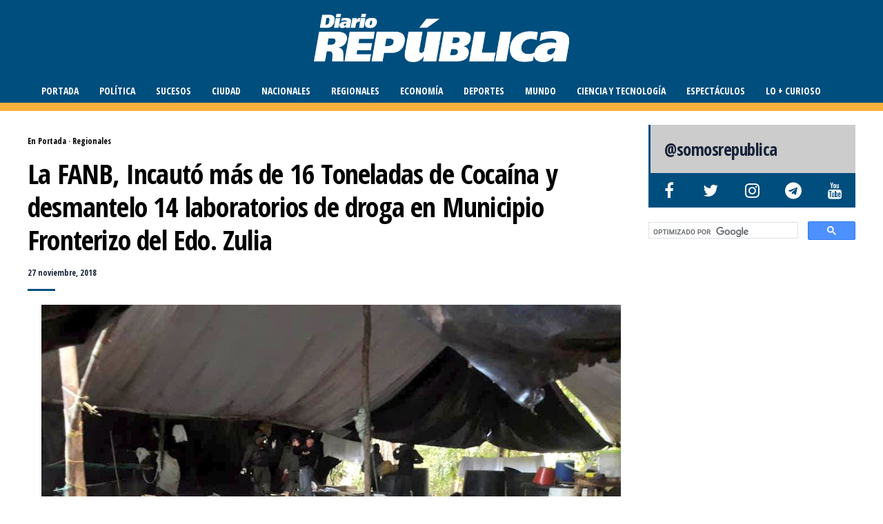

--- FILE ---
content_type: text/html; charset=UTF-8
request_url: https://www.diariorepublica.com/regionales/la-fanb-incauto-mas-de-16-toneladas-de-cocaina-y-desmantelo-14-laboratorios-de-droga-en-municipio-fronterizo-del-edo-zulia
body_size: 16891
content:
<!DOCTYPE html>
<html lang="es">
	<head>
    	<meta name="viewport" content="width=device-width, initial-scale=1, user-scalable=no">
        <meta charset="UTF-8">
                <link rel="pingback" href="https://www.diariorepublica.com/cms/xmlrpc.php" />
        	<script async src="https://securepubads.g.doubleclick.net/tag/js/gpt.js" type="4e2ad764979d95cf35ecf4d1-text/javascript"></script>
	<script type="4e2ad764979d95cf35ecf4d1-text/javascript">
	  window.googletag = window.googletag || {cmd: []};
	  googletag.cmd.push(function() {
		googletag.defineSlot('/5078366/RR4', [300, 250], 'div-gpt-ad-1615768907695-0').addService(googletag.pubads());
		googletag.pubads().enableSingleRequest();
		googletag.enableServices();
	  });
	</script>		
		<title>La FANB, Incautó más de 16 Toneladas de Cocaína y desmantelo 14 laboratorios de droga en Municipio Fronterizo del Edo. Zulia - DiarioRepublica.com</title>

<!-- The SEO Framework por Sybre Waaijer -->
<meta name="robots" content="max-snippet:-1,max-image-preview:standard,max-video-preview:-1" />
<link rel="canonical" href="https://www.diariorepublica.com/regionales/la-fanb-incauto-mas-de-16-toneladas-de-cocaina-y-desmantelo-14-laboratorios-de-droga-en-municipio-fronterizo-del-edo-zulia" />
<meta name="description" content="El Cddno. MG. Fabio Zavarse Pabón, Comandante de la REDI Occidental, informo; “Unidades de las Fuerzas de Acciones Especiales de nuestra Fuerza Armada Nacional…" />
<meta property="og:type" content="article" />
<meta property="og:locale" content="es_ES" />
<meta property="og:site_name" content="DiarioRepublica.com" />
<meta property="og:title" content="La FANB, Incautó más de 16 Toneladas de Cocaína y desmantelo 14 laboratorios de droga en Municipio Fronterizo del Edo. Zulia" />
<meta property="og:description" content="El Cddno. MG. Fabio Zavarse Pabón, Comandante de la REDI Occidental, informo; “Unidades de las Fuerzas de Acciones Especiales de nuestra Fuerza Armada Nacional Bolivariana, en el marco de la Operación…" />
<meta property="og:url" content="https://www.diariorepublica.com/regionales/la-fanb-incauto-mas-de-16-toneladas-de-cocaina-y-desmantelo-14-laboratorios-de-droga-en-municipio-fronterizo-del-edo-zulia" />
<meta property="og:image" content="https://diariorepublica.s3.us-east-1.amazonaws.com/cms/wp-content/uploads/2018/11/campamento-de-Droga-4.jpg" />
<meta property="og:image:width" content="1024" />
<meta property="og:image:height" content="768" />
<meta property="article:publisher" content="https://www.facebook.com/somosrepublica" />
<meta name="twitter:card" content="summary_large_image" />
<meta name="twitter:site" content="@somosrepublica" />
<meta name="twitter:title" content="La FANB, Incautó más de 16 Toneladas de Cocaína y desmantelo 14 laboratorios de droga en Municipio Fronterizo del Edo. Zulia" />
<meta name="twitter:description" content="El Cddno. MG. Fabio Zavarse Pabón, Comandante de la REDI Occidental, informo; “Unidades de las Fuerzas de Acciones Especiales de nuestra Fuerza Armada Nacional Bolivariana, en el marco de la Operación…" />
<meta name="twitter:image" content="https://diariorepublica.s3.us-east-1.amazonaws.com/cms/wp-content/uploads/2018/11/campamento-de-Droga-4.jpg" />
<script type="application/ld+json">{"@context":"https://schema.org","@graph":[{"@type":"WebSite","@id":"https://www.diariorepublica.com/#/schema/WebSite","url":"https://www.diariorepublica.com/","name":"DiarioRepublica.com","description":"¡Periodismo del bueno!","inLanguage":"es","potentialAction":{"@type":"SearchAction","target":{"@type":"EntryPoint","urlTemplate":"https://www.diariorepublica.com/search/{search_term_string}"},"query-input":"required name=search_term_string"},"publisher":{"@type":"Organization","@id":"https://www.diariorepublica.com/#/schema/Organization","name":"DiarioRepublica.com","url":"https://www.diariorepublica.com/","logo":{"@type":"ImageObject","url":"https://diariorepublica.s3.us-east-1.amazonaws.com/cms/wp-content/uploads/2020/12/ecab7d7f-drfav192.png","contentUrl":"https://diariorepublica.s3.us-east-1.amazonaws.com/cms/wp-content/uploads/2020/12/ecab7d7f-drfav192.png","width":192,"height":192,"inLanguage":"es","caption":"Diario República","contentSize":"3637"}}},{"@type":"WebPage","@id":"https://www.diariorepublica.com/regionales/la-fanb-incauto-mas-de-16-toneladas-de-cocaina-y-desmantelo-14-laboratorios-de-droga-en-municipio-fronterizo-del-edo-zulia","url":"https://www.diariorepublica.com/regionales/la-fanb-incauto-mas-de-16-toneladas-de-cocaina-y-desmantelo-14-laboratorios-de-droga-en-municipio-fronterizo-del-edo-zulia","name":"La FANB, Incautó más de 16 Toneladas de Cocaína y desmantelo 14 laboratorios de droga en Municipio Fronterizo del Edo. Zulia - DiarioRepublica.com","description":"El Cddno. MG. Fabio Zavarse Pabón, Comandante de la REDI Occidental, informo; “Unidades de las Fuerzas de Acciones Especiales de nuestra Fuerza Armada Nacional…","inLanguage":"es","isPartOf":{"@id":"https://www.diariorepublica.com/#/schema/WebSite"},"breadcrumb":{"@type":"BreadcrumbList","@id":"https://www.diariorepublica.com/#/schema/BreadcrumbList","itemListElement":[{"@type":"ListItem","position":1,"item":"https://www.diariorepublica.com/","name":"DiarioRepublica.com"},{"@type":"ListItem","position":2,"item":"https://www.diariorepublica.com/fuentes/regionales","name":"Regionales"},{"@type":"ListItem","position":3,"name":"La FANB, Incautó más de 16 Toneladas de Cocaína y desmantelo 14 laboratorios de droga en Municipio Fronterizo del Edo. Zulia"}]},"potentialAction":{"@type":"ReadAction","target":"https://www.diariorepublica.com/regionales/la-fanb-incauto-mas-de-16-toneladas-de-cocaina-y-desmantelo-14-laboratorios-de-droga-en-municipio-fronterizo-del-edo-zulia"},"datePublished":"2018-11-27T15:53:41+00:00","dateModified":"2018-11-27T15:53:41+00:00","author":{"@type":"Person","@id":"https://www.diariorepublica.com/#/schema/Person/1dadef261b06c023ea839d15f7c8870d","name":"Giovanni Espósito"}}]}</script>
<!-- / The SEO Framework por Sybre Waaijer | 12.07ms meta | 2.37ms boot -->

<link rel='dns-prefetch' href='//static.addtoany.com' />
<link rel='dns-prefetch' href='//www.googletagmanager.com' />
<link rel='dns-prefetch' href='//fonts.googleapis.com' />
<link rel='dns-prefetch' href='//cdnjs.cloudflare.com' />
<link rel="alternate" type="application/rss+xml" title="DiarioRepublica.com &raquo; Feed" href="https://www.diariorepublica.com/feed" />
<link rel="alternate" type="application/rss+xml" title="DiarioRepublica.com &raquo; Feed de los comentarios" href="https://www.diariorepublica.com/comments/feed" />
<link rel="alternate" type="application/rss+xml" title="DiarioRepublica.com &raquo; Comentario La FANB, Incautó más de 16 Toneladas de Cocaína y desmantelo 14 laboratorios de droga en Municipio Fronterizo del Edo. Zulia del feed" href="https://www.diariorepublica.com/regionales/la-fanb-incauto-mas-de-16-toneladas-de-cocaina-y-desmantelo-14-laboratorios-de-droga-en-municipio-fronterizo-del-edo-zulia/feed" />
<link rel="alternate" title="oEmbed (JSON)" type="application/json+oembed" href="https://www.diariorepublica.com/wp-json/oembed/1.0/embed?url=https%3A%2F%2Fwww.diariorepublica.com%2Fregionales%2Fla-fanb-incauto-mas-de-16-toneladas-de-cocaina-y-desmantelo-14-laboratorios-de-droga-en-municipio-fronterizo-del-edo-zulia" />
<link rel="alternate" title="oEmbed (XML)" type="text/xml+oembed" href="https://www.diariorepublica.com/wp-json/oembed/1.0/embed?url=https%3A%2F%2Fwww.diariorepublica.com%2Fregionales%2Fla-fanb-incauto-mas-de-16-toneladas-de-cocaina-y-desmantelo-14-laboratorios-de-droga-en-municipio-fronterizo-del-edo-zulia&#038;format=xml" />
<style id='wp-img-auto-sizes-contain-inline-css' type='text/css'>
img:is([sizes=auto i],[sizes^="auto," i]){contain-intrinsic-size:3000px 1500px}
/*# sourceURL=wp-img-auto-sizes-contain-inline-css */
</style>
<link rel='stylesheet' id='wgs2-css' href='https://www.diariorepublica.com/cms/wp-content/plugins/wp-google-search/wgs2.css?ver=6.9' type='text/css' media='all' />
<style id='wp-emoji-styles-inline-css' type='text/css'>

	img.wp-smiley, img.emoji {
		display: inline !important;
		border: none !important;
		box-shadow: none !important;
		height: 1em !important;
		width: 1em !important;
		margin: 0 0.07em !important;
		vertical-align: -0.1em !important;
		background: none !important;
		padding: 0 !important;
	}
/*# sourceURL=wp-emoji-styles-inline-css */
</style>
<link rel='stylesheet' id='wp-block-library-css' href='https://www.diariorepublica.com/cms/wp-includes/css/dist/block-library/style.min.css?ver=6.9' type='text/css' media='all' />
<style id='global-styles-inline-css' type='text/css'>
:root{--wp--preset--aspect-ratio--square: 1;--wp--preset--aspect-ratio--4-3: 4/3;--wp--preset--aspect-ratio--3-4: 3/4;--wp--preset--aspect-ratio--3-2: 3/2;--wp--preset--aspect-ratio--2-3: 2/3;--wp--preset--aspect-ratio--16-9: 16/9;--wp--preset--aspect-ratio--9-16: 9/16;--wp--preset--color--black: #000000;--wp--preset--color--cyan-bluish-gray: #abb8c3;--wp--preset--color--white: #ffffff;--wp--preset--color--pale-pink: #f78da7;--wp--preset--color--vivid-red: #cf2e2e;--wp--preset--color--luminous-vivid-orange: #ff6900;--wp--preset--color--luminous-vivid-amber: #fcb900;--wp--preset--color--light-green-cyan: #7bdcb5;--wp--preset--color--vivid-green-cyan: #00d084;--wp--preset--color--pale-cyan-blue: #8ed1fc;--wp--preset--color--vivid-cyan-blue: #0693e3;--wp--preset--color--vivid-purple: #9b51e0;--wp--preset--gradient--vivid-cyan-blue-to-vivid-purple: linear-gradient(135deg,rgb(6,147,227) 0%,rgb(155,81,224) 100%);--wp--preset--gradient--light-green-cyan-to-vivid-green-cyan: linear-gradient(135deg,rgb(122,220,180) 0%,rgb(0,208,130) 100%);--wp--preset--gradient--luminous-vivid-amber-to-luminous-vivid-orange: linear-gradient(135deg,rgb(252,185,0) 0%,rgb(255,105,0) 100%);--wp--preset--gradient--luminous-vivid-orange-to-vivid-red: linear-gradient(135deg,rgb(255,105,0) 0%,rgb(207,46,46) 100%);--wp--preset--gradient--very-light-gray-to-cyan-bluish-gray: linear-gradient(135deg,rgb(238,238,238) 0%,rgb(169,184,195) 100%);--wp--preset--gradient--cool-to-warm-spectrum: linear-gradient(135deg,rgb(74,234,220) 0%,rgb(151,120,209) 20%,rgb(207,42,186) 40%,rgb(238,44,130) 60%,rgb(251,105,98) 80%,rgb(254,248,76) 100%);--wp--preset--gradient--blush-light-purple: linear-gradient(135deg,rgb(255,206,236) 0%,rgb(152,150,240) 100%);--wp--preset--gradient--blush-bordeaux: linear-gradient(135deg,rgb(254,205,165) 0%,rgb(254,45,45) 50%,rgb(107,0,62) 100%);--wp--preset--gradient--luminous-dusk: linear-gradient(135deg,rgb(255,203,112) 0%,rgb(199,81,192) 50%,rgb(65,88,208) 100%);--wp--preset--gradient--pale-ocean: linear-gradient(135deg,rgb(255,245,203) 0%,rgb(182,227,212) 50%,rgb(51,167,181) 100%);--wp--preset--gradient--electric-grass: linear-gradient(135deg,rgb(202,248,128) 0%,rgb(113,206,126) 100%);--wp--preset--gradient--midnight: linear-gradient(135deg,rgb(2,3,129) 0%,rgb(40,116,252) 100%);--wp--preset--font-size--small: 13px;--wp--preset--font-size--medium: 20px;--wp--preset--font-size--large: 36px;--wp--preset--font-size--x-large: 42px;--wp--preset--spacing--20: 0.44rem;--wp--preset--spacing--30: 0.67rem;--wp--preset--spacing--40: 1rem;--wp--preset--spacing--50: 1.5rem;--wp--preset--spacing--60: 2.25rem;--wp--preset--spacing--70: 3.38rem;--wp--preset--spacing--80: 5.06rem;--wp--preset--shadow--natural: 6px 6px 9px rgba(0, 0, 0, 0.2);--wp--preset--shadow--deep: 12px 12px 50px rgba(0, 0, 0, 0.4);--wp--preset--shadow--sharp: 6px 6px 0px rgba(0, 0, 0, 0.2);--wp--preset--shadow--outlined: 6px 6px 0px -3px rgb(255, 255, 255), 6px 6px rgb(0, 0, 0);--wp--preset--shadow--crisp: 6px 6px 0px rgb(0, 0, 0);}:where(.is-layout-flex){gap: 0.5em;}:where(.is-layout-grid){gap: 0.5em;}body .is-layout-flex{display: flex;}.is-layout-flex{flex-wrap: wrap;align-items: center;}.is-layout-flex > :is(*, div){margin: 0;}body .is-layout-grid{display: grid;}.is-layout-grid > :is(*, div){margin: 0;}:where(.wp-block-columns.is-layout-flex){gap: 2em;}:where(.wp-block-columns.is-layout-grid){gap: 2em;}:where(.wp-block-post-template.is-layout-flex){gap: 1.25em;}:where(.wp-block-post-template.is-layout-grid){gap: 1.25em;}.has-black-color{color: var(--wp--preset--color--black) !important;}.has-cyan-bluish-gray-color{color: var(--wp--preset--color--cyan-bluish-gray) !important;}.has-white-color{color: var(--wp--preset--color--white) !important;}.has-pale-pink-color{color: var(--wp--preset--color--pale-pink) !important;}.has-vivid-red-color{color: var(--wp--preset--color--vivid-red) !important;}.has-luminous-vivid-orange-color{color: var(--wp--preset--color--luminous-vivid-orange) !important;}.has-luminous-vivid-amber-color{color: var(--wp--preset--color--luminous-vivid-amber) !important;}.has-light-green-cyan-color{color: var(--wp--preset--color--light-green-cyan) !important;}.has-vivid-green-cyan-color{color: var(--wp--preset--color--vivid-green-cyan) !important;}.has-pale-cyan-blue-color{color: var(--wp--preset--color--pale-cyan-blue) !important;}.has-vivid-cyan-blue-color{color: var(--wp--preset--color--vivid-cyan-blue) !important;}.has-vivid-purple-color{color: var(--wp--preset--color--vivid-purple) !important;}.has-black-background-color{background-color: var(--wp--preset--color--black) !important;}.has-cyan-bluish-gray-background-color{background-color: var(--wp--preset--color--cyan-bluish-gray) !important;}.has-white-background-color{background-color: var(--wp--preset--color--white) !important;}.has-pale-pink-background-color{background-color: var(--wp--preset--color--pale-pink) !important;}.has-vivid-red-background-color{background-color: var(--wp--preset--color--vivid-red) !important;}.has-luminous-vivid-orange-background-color{background-color: var(--wp--preset--color--luminous-vivid-orange) !important;}.has-luminous-vivid-amber-background-color{background-color: var(--wp--preset--color--luminous-vivid-amber) !important;}.has-light-green-cyan-background-color{background-color: var(--wp--preset--color--light-green-cyan) !important;}.has-vivid-green-cyan-background-color{background-color: var(--wp--preset--color--vivid-green-cyan) !important;}.has-pale-cyan-blue-background-color{background-color: var(--wp--preset--color--pale-cyan-blue) !important;}.has-vivid-cyan-blue-background-color{background-color: var(--wp--preset--color--vivid-cyan-blue) !important;}.has-vivid-purple-background-color{background-color: var(--wp--preset--color--vivid-purple) !important;}.has-black-border-color{border-color: var(--wp--preset--color--black) !important;}.has-cyan-bluish-gray-border-color{border-color: var(--wp--preset--color--cyan-bluish-gray) !important;}.has-white-border-color{border-color: var(--wp--preset--color--white) !important;}.has-pale-pink-border-color{border-color: var(--wp--preset--color--pale-pink) !important;}.has-vivid-red-border-color{border-color: var(--wp--preset--color--vivid-red) !important;}.has-luminous-vivid-orange-border-color{border-color: var(--wp--preset--color--luminous-vivid-orange) !important;}.has-luminous-vivid-amber-border-color{border-color: var(--wp--preset--color--luminous-vivid-amber) !important;}.has-light-green-cyan-border-color{border-color: var(--wp--preset--color--light-green-cyan) !important;}.has-vivid-green-cyan-border-color{border-color: var(--wp--preset--color--vivid-green-cyan) !important;}.has-pale-cyan-blue-border-color{border-color: var(--wp--preset--color--pale-cyan-blue) !important;}.has-vivid-cyan-blue-border-color{border-color: var(--wp--preset--color--vivid-cyan-blue) !important;}.has-vivid-purple-border-color{border-color: var(--wp--preset--color--vivid-purple) !important;}.has-vivid-cyan-blue-to-vivid-purple-gradient-background{background: var(--wp--preset--gradient--vivid-cyan-blue-to-vivid-purple) !important;}.has-light-green-cyan-to-vivid-green-cyan-gradient-background{background: var(--wp--preset--gradient--light-green-cyan-to-vivid-green-cyan) !important;}.has-luminous-vivid-amber-to-luminous-vivid-orange-gradient-background{background: var(--wp--preset--gradient--luminous-vivid-amber-to-luminous-vivid-orange) !important;}.has-luminous-vivid-orange-to-vivid-red-gradient-background{background: var(--wp--preset--gradient--luminous-vivid-orange-to-vivid-red) !important;}.has-very-light-gray-to-cyan-bluish-gray-gradient-background{background: var(--wp--preset--gradient--very-light-gray-to-cyan-bluish-gray) !important;}.has-cool-to-warm-spectrum-gradient-background{background: var(--wp--preset--gradient--cool-to-warm-spectrum) !important;}.has-blush-light-purple-gradient-background{background: var(--wp--preset--gradient--blush-light-purple) !important;}.has-blush-bordeaux-gradient-background{background: var(--wp--preset--gradient--blush-bordeaux) !important;}.has-luminous-dusk-gradient-background{background: var(--wp--preset--gradient--luminous-dusk) !important;}.has-pale-ocean-gradient-background{background: var(--wp--preset--gradient--pale-ocean) !important;}.has-electric-grass-gradient-background{background: var(--wp--preset--gradient--electric-grass) !important;}.has-midnight-gradient-background{background: var(--wp--preset--gradient--midnight) !important;}.has-small-font-size{font-size: var(--wp--preset--font-size--small) !important;}.has-medium-font-size{font-size: var(--wp--preset--font-size--medium) !important;}.has-large-font-size{font-size: var(--wp--preset--font-size--large) !important;}.has-x-large-font-size{font-size: var(--wp--preset--font-size--x-large) !important;}
/*# sourceURL=global-styles-inline-css */
</style>

<style id='classic-theme-styles-inline-css' type='text/css'>
/*! This file is auto-generated */
.wp-block-button__link{color:#fff;background-color:#32373c;border-radius:9999px;box-shadow:none;text-decoration:none;padding:calc(.667em + 2px) calc(1.333em + 2px);font-size:1.125em}.wp-block-file__button{background:#32373c;color:#fff;text-decoration:none}
/*# sourceURL=/wp-includes/css/classic-themes.min.css */
</style>
<link rel='stylesheet' id='dashicons-css' href='https://www.diariorepublica.com/cms/wp-includes/css/dashicons.min.css?ver=6.9' type='text/css' media='all' />
<link rel='stylesheet' id='admin-bar-css' href='https://www.diariorepublica.com/cms/wp-includes/css/admin-bar.min.css?ver=6.9' type='text/css' media='all' />
<style id='admin-bar-inline-css' type='text/css'>

    /* Hide CanvasJS credits for P404 charts specifically */
    #p404RedirectChart .canvasjs-chart-credit {
        display: none !important;
    }
    
    #p404RedirectChart canvas {
        border-radius: 6px;
    }

    .p404-redirect-adminbar-weekly-title {
        font-weight: bold;
        font-size: 14px;
        color: #fff;
        margin-bottom: 6px;
    }

    #wpadminbar #wp-admin-bar-p404_free_top_button .ab-icon:before {
        content: "\f103";
        color: #dc3545;
        top: 3px;
    }
    
    #wp-admin-bar-p404_free_top_button .ab-item {
        min-width: 80px !important;
        padding: 0px !important;
    }
    
    /* Ensure proper positioning and z-index for P404 dropdown */
    .p404-redirect-adminbar-dropdown-wrap { 
        min-width: 0; 
        padding: 0;
        position: static !important;
    }
    
    #wpadminbar #wp-admin-bar-p404_free_top_button_dropdown {
        position: static !important;
    }
    
    #wpadminbar #wp-admin-bar-p404_free_top_button_dropdown .ab-item {
        padding: 0 !important;
        margin: 0 !important;
    }
    
    .p404-redirect-dropdown-container {
        min-width: 340px;
        padding: 18px 18px 12px 18px;
        background: #23282d !important;
        color: #fff;
        border-radius: 12px;
        box-shadow: 0 8px 32px rgba(0,0,0,0.25);
        margin-top: 10px;
        position: relative !important;
        z-index: 999999 !important;
        display: block !important;
        border: 1px solid #444;
    }
    
    /* Ensure P404 dropdown appears on hover */
    #wpadminbar #wp-admin-bar-p404_free_top_button .p404-redirect-dropdown-container { 
        display: none !important;
    }
    
    #wpadminbar #wp-admin-bar-p404_free_top_button:hover .p404-redirect-dropdown-container { 
        display: block !important;
    }
    
    #wpadminbar #wp-admin-bar-p404_free_top_button:hover #wp-admin-bar-p404_free_top_button_dropdown .p404-redirect-dropdown-container {
        display: block !important;
    }
    
    .p404-redirect-card {
        background: #2c3338;
        border-radius: 8px;
        padding: 18px 18px 12px 18px;
        box-shadow: 0 2px 8px rgba(0,0,0,0.07);
        display: flex;
        flex-direction: column;
        align-items: flex-start;
        border: 1px solid #444;
    }
    
    .p404-redirect-btn {
        display: inline-block;
        background: #dc3545;
        color: #fff !important;
        font-weight: bold;
        padding: 5px 22px;
        border-radius: 8px;
        text-decoration: none;
        font-size: 17px;
        transition: background 0.2s, box-shadow 0.2s;
        margin-top: 8px;
        box-shadow: 0 2px 8px rgba(220,53,69,0.15);
        text-align: center;
        line-height: 1.6;
    }
    
    .p404-redirect-btn:hover {
        background: #c82333;
        color: #fff !important;
        box-shadow: 0 4px 16px rgba(220,53,69,0.25);
    }
    
    /* Prevent conflicts with other admin bar dropdowns */
    #wpadminbar .ab-top-menu > li:hover > .ab-item,
    #wpadminbar .ab-top-menu > li.hover > .ab-item {
        z-index: auto;
    }
    
    #wpadminbar #wp-admin-bar-p404_free_top_button:hover > .ab-item {
        z-index: 999998 !important;
    }
    
/*# sourceURL=admin-bar-inline-css */
</style>
<link rel='stylesheet' id='hunted-fonts-css' href='//fonts.googleapis.com/css?family=Open+Sans+Condensed%3A300%2C300i%2C400%2C400i%2C700%2C700i%7CRoboto+Condensed%3A300%2C300i%2C400%2C400i%2C700%2C700i' type='text/css' media='all' />
<link rel='stylesheet' id='normalize-css' href='https://www.diariorepublica.com/cms/wp-content/themes/evh2/css/normalize.css?ver=6.9' type='text/css' media='all' />
<link rel='stylesheet' id='hunted-style-css' href='https://www.diariorepublica.com/cms/wp-content/themes/evh2/style.css?ver=6.9' type='text/css' media='all' />
<link rel='stylesheet' id='font-awesome-css' href='https://cdnjs.cloudflare.com/ajax/libs/font-awesome/4.7.0/css/font-awesome.min.css' type='text/css' media='all' />
<link rel='stylesheet' id='bxslider-css' href='https://www.diariorepublica.com/cms/wp-content/themes/evh2/css/jquery.bxslider.css?ver=6.9' type='text/css' media='all' />
<link rel='stylesheet' id='hunted-responsive-css' href='https://www.diariorepublica.com/cms/wp-content/themes/evh2/css/responsive.css?ver=6.9' type='text/css' media='all' />
<link rel='stylesheet' id='slicknav-css' href='https://www.diariorepublica.com/cms/wp-content/themes/evh2/css/slicknav.css?ver=6.9' type='text/css' media='all' />
<style id='slicknav-inline-css' type='text/css'>


			body { background-color: #FFF; }

			

			.site-mid,
			.header-widgets-container { background-color: #FFF; }

			

			input, textarea { border-color: #CCC; background-color: #FFF; color: #555; }
			select { background-color: #CCC; color: #555; }
			table, th, td { border-color: #CCC; }
			blockquote, pre { background-color: #162238; color: #FFF; }

			

			span.page-numbers.dots,
			span.page-numbers.current,
			.pagenavi a.page-numbers,
			.pagenavi a.page-numbers:visited,
			.page-navi-prev-badge,
			.page-navi-next-badge { color: #999; }
			.pagenavi a.page-numbers:hover { color: #004e7e; }
			span.page-numbers.current { color: #CCC; }

			.pagenavi a.next.page-numbers,
			.pagenavi a.prev.page-numbers,
			.nothing-found,
			.page-404 { background-color: #FFF; color: #999; border-color: #CCC; }
			.filter-bar { background-color: #004e7e; color: #FFF; border-color: #162238; }
			.pagenavi a.next.page-numbers:hover,
			.pagenavi a.prev.page-numbers:hover { background-color: #162238; color: #FFF; border-color: #004e7e; }
			#googleMap { height: 500px; }

			

				.site-mid,
				.header-widgets-container { max-width: 1240px; }

				

			article.post,
			.author-desc { background-color: #FFF; color: #555; }

			article a,
			article a:visited,
			.author-box-outer a,
			.author-box-outer a:visited,
			.page-navi a,
			.page-navi a:visited { color: #000; }
			article a:hover,
			.author-box-outer a:hover,
			.page-navi a:hover { color: #004e7e; }

			article .listing-comment a,
			article .listing-comment a:visited,
			article .listing-comment-w-o-date a,
			article .listing-comment-w-o-date a:visited,
			article .home-cat-tag-page a,
			article .home-cat-tag-page a:visited,
			.author-links a,
			.author-links a:visited { color: #999; }
			article .listing-date a,
			article .listing-date a:visited { color: #162238; }
			article .listing-date a:hover,
			article .listing-comment a:hover,
			article .listing-comment-w-o-date a:hover,
			article .home-cat-tag-page a:hover,
			a.btnReadMore,
			a.btnReadMore:visited,
			.author-links a:hover { color: #004e7e; }
			a.btnReadMore:hover { color: #162238; }
			article .post-styleZ-info .table-cell-middle,
			.author-box-outer { border-color: #CCC; }
			article .home-cat-tag-page,
			.author-bar-avatar,
			.author-bar-date-views,
			.share-bar span { color: #999; }
			.header-area-date { color: #162238; }
			.author-bar-avatar,
			.hunted-sep { border-color: #004e7e; }

			article.post h1, article.post h2, article.post h3, article.post h4, article.post h5, article.post h6 { color: #000; }
			.sticky-icon { background-color: #004e7e; color: #FFF; }
			article .wp-caption p.wp-caption-text { background: rgba(0,0,0, 0.7); color: #FFF; }
			article .wp-caption a,
			article .wp-caption a:visited,
			blockquote a,
			blockquote a:visited { color: #004e7e; }
			article .wp-caption a:hover,
			blockquote a:hover { color: #CCC; }
			.wpcf7-form p { color: #999; }

			

			.related-posts a .listing-box,
			.related-posts a:visited .listing-box { color: #000; }
			.related-posts a .listing-box .listing-date,
			.related-posts a:visited .listing-box .listing-date { color: #000; }
			.related-posts a:hover .listing-box { color: #004e7e; }

			

			.comments-container { background-color: #FFF; color: #555; }
			.comment-reply-title,
			.comments .comments-hdr { color: #000; }
			.comments a,
			.comments a:visited,
			.comment-author-name { color: #162238; }
			.comments a:hover { color: #004e7e; }
			.comments-paging .page-numbers.current,
			.comment-date,
			.must-log-in,
			.logged-in-as,
			.comment-input-hdr { color: #999; }
			.comments span.page-numbers.current { color: #CCC; }
			input[type="submit"] { background-color: #FFF; color: #999; border-color: #CCC; }
			input[type="submit"]:hover { background-color: #162238; color: #FFF; border-color: #004e7e; }

			.btnEdit,
			.btnReply { background-color: #FFF; border-color: #CCC; }
			a.comment-edit-link,
			a.comment-edit-link:visited,
			a.comment-reply-link,
			a.comment-reply-link:visited,
			a.comment-reply-login,
			a.comment-reply-login:visited { color: #999; }
			.btnEdit:hover,
			.btnReply:hover { background-color: #162238; border-color: #004e7e; }
			a.comment-edit-link:hover,
			a.comment-reply-link:hover,
			a.comment-reply-login:hover { color: #FFF; }

			.comment-awaiting { color: #004e7e; }
			.comment-text h1, .comment-text h2, .comment-text h3, .comment-text h4, .comment-text h5, .comment-text h6 { color: #000; }

			

				.top-line-outer,
				.top-line-inner { background-color: #162238; padding: 0px; }

				.top-line-container { max-width: 100%; }

			.spot-messages,
			.spot-messages a,
			.spot-messages a:visited,
			.assign-menu { color: #FFF; }

			.mobile-header,
			#sticky-menu-container { background-color: #004e7e; }
			.hunted-menu-button,
			.slicknav_menu a,
			.slicknav_menu a:visited { color: #FFF; }
			.slicknav_menu a:hover { color: #162238; }
			.header-menu-touch { border-color: #FFF; }

			.logo-text a,
			.logo-text a:visited { color: #FFF; }
			h1.logo-text { font-size: 30px; }
			.mobile-header h1.logo-text,
			#sticky-menu h1.logo-text { font-size: 25px; }

			.sticky-logo-outer { margin: 0px; }

			.header-menu-outer a,
			.header-menu-outer a:visited,
			.header-menu-outer li.nav-sep { color: #FFF; }
			.header-menu-outer a:hover { color: #004e7e; }

			.site-nav2 a,
			.site-nav2 a:visited,
			.btn-to-top,
			.header-social .social-menu-item,
			.hunted-top-search-button,
			.top-search input,
			.top-search-touch input,
			.top-search-touch i { color: #FFF; }
			.site-nav2 a:hover,
			.btn-to-top:hover,
			.header-social .social-menu-item:hover,
			.hunted-top-search-button:hover { color: #162238; }
			.site-nav2 li ul { background-color: #004e7e; }
			.site-nav2 li ul a,
			.site-nav2 li ul a:visited { color: #FFF; }
			.site-nav2 li ul a:hover { color: #162238; }

			.site-top-container,
			.menu-sticky,
			.top-search input,
			.top-search-touch input { background-color: #004e7e; }

			

				.site-top-container { text-align: center; }
				.site-top-container .top-extra-outer { float: none; display: inline-block; margin-left: 30px; }

				

				.site-logo-outer { display: block; text-align: center; padding: 20px 0px 20px 0px; background-color: #284091; }
				.site-logo-container { display: inline-block; }

				.site-logo-container img { height: auto; }

				.site-logo-left-handler { display: inline-table; vertical-align: middle; margin: 0px; }

				.site-logo-left-handler,
				.top-extra { height: 35px; }
				.site-logo-container img { max-height: 70px; }

				

			.sticky-logo-outer,
			#sticky-menu .top-extra { height: 50px; }

			.site-top-container { padding-left: 0px; padding-right: 0px; }

			.site-top { margin-bottom: 20px; }.top-line-outer { margin-bottom: 20px; }

				.site-top { max-width: 100%; padding: 0px; }

				.site-top-container { max-width: 1240px; margin: auto; padding-left: 20px; padding-right: 20px; }
				.site-top-container-outer { background-color: #004e7e; }

				@media all and (min-width: 1060px) {

				#site-menu,
				#site-menu-sticky,
				#sticky-menu { display: block; }
				.mobile-header { display: none; }
				.site-top { margin-top: 0px; display: block; }
				body { margin-top: 0px; }

				.spot-messages {
					float: left;
					width: 50%;
				}

				.header-menu-outer {
					display: inline-block;
					text-align: center;
					font-size: 0;
				}

			}

			

			.slider-caption,
			.slide-info-inner { color: #FFF; }
			.slider-date,
			.slider-author,
			.slider-comment-icon,
			.slider-categories { color: #CCC; }
			.slider-author-avatar { border-color: #004e7e; }

			

				.slide-info-2 { max-width: 1280px; }
				.slide-info-outer { background: rgba(22,34,56,0.4); -webkit-transition: all 0.3s ease-out; transition: all 0.3s ease-out; }
				.slide-a:hover .slide-info-outer { background: rgba(22,34,56, 0.3); }

				

					.slide-text-padding-2 { padding-bottom: 45px; }

					

				.slide-container { text-align: left; }
				.slide-info-inner { vertical-align: bottom; }
				.slide-text { max-width: 700px; }

				@media all and (min-width: 480px) {

					.slider-caption { font-size: 16px; line-height: 1.5em; }

				}

				@media all and (min-width: 640px) {

					.slider-header { font-size: 60px; line-height: 1.1em; }
					.slider-caption { font-size: 20px; line-height: 1.2em; }
					.slide-text-outer { border: none; padding: 0px; margin: 0px; }

				}

				

				.hunted-slider-container .bx-wrapper .bx-pager.bx-default-pager a { background-color: #FFF; }
				.hunted-slider-container .bx-wrapper .bx-controls-direction a,
				.hunted-slider-container .bx-wrapper .bx-controls-direction a:visited { color: #FFF; }
				.hunted-slider-container .bx-wrapper .bx-controls-direction a:hover { color: #004e7e; }

				

				.bx-wrapper .bx-pager.bx-default-pager a { width: 10px; height: 10px; -moz-border-radius: 5px; -webkit-border-radius: 5px; border-radius: 5px; }

				

				.bx-wrapper .bx-pager { text-align: left; padding-left: 20px; }
				.bx-wrapper .bx-pager.bx-default-pager a { text-indent: -9999px; }

				@media all and (min-width: 640px) {

						.bx-pager-outer { max-width: 1200px; }
						.bx-wrapper .bx-pager { padding-left: 35px; }

						}

				.hunted-slider-container { display: block; }

				

			.widget-item h2,
			.widget-view-all { color: #162238; background-color: #CCC; border-color: #004e7e; }
			.widget-view-all:hover { color: #FFF; background-color: #000; }

			.widget-item { background-color: #FFF; color: #555; border-bottom-color: #CCC; }
			.widget-item a,
			.hunted-post-widget .post-styleZ { color: #000; }
			.widget-item .table-cell-middle,
			.hunted-post-widget .post-styleZ .table-cell-middle { border-bottom-color: #CCC; }
			.widget-item a:hover,
			.hunted-post-widget .post-styleZ:hover { color: #004e7e; }

			.widget-item .wp-tag-cloud li { background-color: #FFF; border-color: #CCC; }
			.widget-item .wp-tag-cloud li a { color: #999; }
			.widget-item .wp-tag-cloud li:hover { background-color: #162238; border-color: #004e7e; }
			.widget-item .wp-tag-cloud li:hover a { color: #FFF; }

			.social-widget-outer { background-color: #004e7e; }
			.social-widget li a,
			.social-widget li a:hover { color: #FFF; }

			.search-widget-inner { border-bottom-color: #CCC; }
			.search-widget-s-icon,
			.search-widget-s-pro-icon { color: #004e7e; }
			.search-widget-s-icon:hover,
			.search-widget-s-pro-icon:hover { color: #162238; }
			.search-widget-input { background-color: #FFF !important; color: #000 !important; }

			.hunted-posts-widget .listing-date { color: #162238; }
			.hunted-posts-widget .listing-comment,
			.hunted-posts-widget .listing-comment-w-o-date,
			.post-styleZ-info .sponsored-post { color: #999; }
			.recent-comment-author { color: #999; }

			.footer-box-inner { max-width: 1240px; }

			.footer-box-outer { background-color: #162238; }

			.footer-bottom-outer { background-color: #CCC; }
			.footer-bottom-outer a,
			.footer-menu-outer li.nav-sep,
			.footer-text,
			.footer-menu-outer .assign-menu { color: #999; }
			.footer-bottom-outer a:hover { color: #004e7e; }

			.widget-item-footer h2 { color: #FFF  border-color: #004e7e; }

			.widget-item-footer { color: #CCC; }
			.widget-item-footer a,
			.footer-widget-area .hunted-post-widget .post-styleZ { color: #FFF; }
			.widget-item-footer a:hover,
			.footer-widget-area .hunted-post-widget .post-styleZ:hover { color: #004e7e; }

			.widget-item-footer .wp-tag-cloud li { background-color: #162238; border-color: #FFF; }
			.widget-item-footer .wp-tag-cloud li a { color: #FFF; }
			.widget-item-footer .wp-tag-cloud li:hover { background-color: #FFF; border-color: #004e7e; }
			.widget-item-footer .wp-tag-cloud li:hover a { color: #004e7e; }

			.widget-item-footer input, .widget-item-footer textarea { border-color: #FFF; background-color: #162238; color: #555; }
			.widget-item-footer select { background-color: #FFF; color: #555; }

			.footer-widget-area .search-widget-s-icon:hover,
			.footer-widget-area .search-widget-s-pro-icon:hover { color: #FFF; }
			.footer-widget-area .search-widget-input { background-color: #162238 !important; color: #FFF !important; }

			.footer-widget-area .hunted-posts-widget .listing-date { color: #CCC; }

			

				.leaderboard-responsive.leaderboard-full,
				.leaderboard-responsive.leaderboard-among { display: block; }

				

			.mc4wp-form input[type="submit"] { background-color: #FFF; color: #999; border-color: #CCC; }
			.mc4wp-form input[type="submit"]:hover { background-color: #162238; color: #FFF; border-color: #004e7e; }

			.widget-item-footer .mc4wp-form input[type="submit"] { background-color: #162238; color: #FFF; border-color: #FFF; }
			.widget-item-footer .mc4wp-form input[type="submit"]:hover { background-color: #FFF; color: #004e7e; border-color: #004e7e; }

			.newsletter-bar { background-color: #004e7e; color: #FFF; }
			.newsletter-bar .mc4wp-form input[type="text"],
			.newsletter-bar .mc4wp-form input[type="email"] { border-color: #FFF; color: #FFF; }
			.newsletter-bar .mc4wp-form input[type="submit"] { background-color: #162238; border-color: #FFF; color: #FFF; }
			.newsletter-bar .mc4wp-form input[type="submit"]:hover { background-color: #004e7e; }
			.newsletter-bar ::-webkit-input-placeholder {
				color: #FFF
			}
			.newsletter-bar :-moz-placeholder {
			   color: #FFF
			   opacity: 1;
			}
			.newsletter-bar ::-moz-placeholder {
			   color: #FFF
			   opacity: 1;
			}
			.newsletter-bar :-ms-input-placeholder {
			   color: #FFF
			}

			

			.hunted-font-1, .comment-reply-title, .widget_search .widget-item-inner, .widget_rss .widget-item-inner ul li a.rsswidget, .widget_recent_entries .widget-item-inner {
				font-family: "Open Sans Condensed", sans-serif;
				letter-spacing: -0.02em;
			}

			.hunted-font-2, .comment-form input, .comment-form textarea, .comment-form p.comment-subscription-form, blockquote, .widget_rss cite, .widget_text .widget-item-inner, .widget_rss .widget-item-inner, .widget_tag_cloud .widget-item-inner, .newsletter-bar .mc4wp-form, .wpcf7-form input, .wpcf7-form textarea, .widget_mc4wp_form_widget, .mc4wp-form, p.comment-form-cookies-consent label[for="wp-comment-cookies-consent"] {
				font-family: "Roboto Condensed", sans-serif;
			}

			.hunted-font-3, .footer-nav, .rss-date, input[type="submit"], .wpcf7-form p, .widget_categories .widget-item-inner, .widget_archive .widget-item-inner, .widget_pages .widget-item-inner, .widget_meta .widget-item-inner, .widget_nav_menu .widget-item-inner, .widget_recent_comments .widget-item-inner, .widget_calendar .widget-item-inner {
				font-family: "Open Sans Condensed", sans-serif;
			}

			

			.wp-block-pullquote { border-color: #004e7e; }
			.wp-block-pullquote.is-style-default { background-color: #162238; color: #FFF; }

			.wp-block-verse,
			.wp-block-pullquote blockquote,
			.wp-block-pullquote cite { font-family: "Open Sans Condensed", sans-serif;; }

			.wp-block-image figcaption,
			.wp-block-embed figcaption,
			.wp-block-audio figcaption,
			.wp-block-video figcaption,
			.wp-block-latest-posts time { color: #999; }

			.wp-block-table td,
			.wp-block-separator { border-color: #999; }

			.wp-block-media-text { color: #000; }

			.wp-block-verse,
			.wp-block-code,
			.wp-block-preformatted { background-color: #FFF; color: #555; }

			div.hunted-font-2.fs16 {
    padding-top: 15px;
}

div.home-excerpt {
    padding-top: 0px!important;
}
.wp-leyenda-text {
    font-size: 12px;
    text-align: left;
}

p.wp-leyenda-text {
    background: rgba(0,0,0, 0.7);
    color: #FFF;
    padding: 3px 5px 3px 5px;
    display: block;
    margin: 0px;
}

.wp-leyendagaleria-text {
    font-size: 12px;
    text-align: left;
}

p.wp-leyendagaleria-text {
    background: rgba(0,0,0, 0.7);
    color: #FFF;
    padding: 3px 5px 3px 5px;
    display: block;
}

.si-whatsapp a {
    color: #00e676!important;
}
div.widget-item-home-outer-col-1-2-sidebar {
    margin-bottom: 20px;
}
.mobile-logo-outer {
    height: 70px;
}
.mobile-logo-container img {
    height: 45px;
}
.hunted-menu-button {
    line-height: 70px;
}
@media all and (max-width: 960px) {
.top-line-outer {
    margin-bottom: 40px;
}
}
.footer-box-inner {
    padding: 20px 20px 0px 20px;
}
.widget-view-all.mediakits {
    color: #FFF;
    background-color: #284091;
    border-color: #162238;
}
.widget-view-all.mediakits:hover {
    background-color: #000;
}
.site-logo-outer {
    background-color: transparent;
}
.site-top-container {
    background-color: transparent;
}
.site-nav2 a:hover {
    color: #bbb;
}
.issuuembed  {
    width: 100%!important;
    height: 100vh!important;
}
.site-nav2 a, .slicknav_menu a {
    text-transform: uppercase;
}

@import url(&#039;https://fonts.googleapis.com/css2?family=Open+Sans+Condensed:wght@700&amp;display=swap&#039;);

.top-line-outer, .top-line-inner {
    background-color: #f8b03d;
    padding: 0px;
}
#text-29, #text-30 {
   display: none;
}

.mobile-header, #sticky-menu-container {
    border-bottom: 10px solid #f8b03d;
}

.site-top-container-outer {
    border-bottom: 12px solid #f8b03d;
}

.footer-box-outer {
    background-color: #1e1e1e;
}

.filter-bar {
    border-color: #f8b03d;
}

.assign-menu {
    display: none;
}

.centerads {
    margin: 0 auto;
}

.social-widget li {
    width: 60px;
}
/*# sourceURL=slicknav-inline-css */
</style>
<link rel='stylesheet' id='addtoany-css' href='https://www.diariorepublica.com/cms/wp-content/plugins/add-to-any/addtoany.min.css?ver=1.16' type='text/css' media='all' />
<script type="4e2ad764979d95cf35ecf4d1-text/javascript" id="addtoany-core-js-before">
/* <![CDATA[ */
window.a2a_config=window.a2a_config||{};a2a_config.callbacks=[];a2a_config.overlays=[];a2a_config.templates={};a2a_localize = {
	Share: "Compartir",
	Save: "Guardar",
	Subscribe: "Suscribir",
	Email: "Correo electrónico",
	Bookmark: "Marcador",
	ShowAll: "Mostrar todo",
	ShowLess: "Mostrar menos",
	FindServices: "Encontrar servicio(s)",
	FindAnyServiceToAddTo: "Encuentra al instante cualquier servicio para añadir a",
	PoweredBy: "Funciona con",
	ShareViaEmail: "Compartir por correo electrónico",
	SubscribeViaEmail: "Suscribirse a través de correo electrónico",
	BookmarkInYourBrowser: "Añadir a marcadores de tu navegador",
	BookmarkInstructions: "Presiona «Ctrl+D» o «\u2318+D» para añadir esta página a marcadores",
	AddToYourFavorites: "Añadir a tus favoritos",
	SendFromWebOrProgram: "Enviar desde cualquier dirección o programa de correo electrónico ",
	EmailProgram: "Programa de correo electrónico",
	More: "Más&#8230;",
	ThanksForSharing: "¡Gracias por compartir!",
	ThanksForFollowing: "¡Gracias por seguirnos!"
};

a2a_config.callbacks.push({ready:function(){document.querySelectorAll(".a2a_s_undefined").forEach(function(emptyIcon){emptyIcon.parentElement.style.display="none";})}});
a2a_config.track_links = 'ga';
a2a_config.templates = {
    twitter: "${title} ${link} via @somosrepublica"
};
a2a_config.track_links = 'bitly';
a2a_config.track_links_key = 'somosrepublica|R_21f04995e914b78cb11af9d53ecb0a87';

//# sourceURL=addtoany-core-js-before
/* ]]> */
</script>
<script type="4e2ad764979d95cf35ecf4d1-text/javascript" defer src="https://static.addtoany.com/menu/page.js" id="addtoany-core-js"></script>
<script type="4e2ad764979d95cf35ecf4d1-text/javascript" src="https://www.diariorepublica.com/cms/wp-includes/js/jquery/jquery.min.js?ver=3.7.1" id="jquery-core-js"></script>
<script type="4e2ad764979d95cf35ecf4d1-text/javascript" src="https://www.diariorepublica.com/cms/wp-includes/js/jquery/jquery-migrate.min.js?ver=3.4.1" id="jquery-migrate-js"></script>
<script type="4e2ad764979d95cf35ecf4d1-text/javascript" defer src="https://www.diariorepublica.com/cms/wp-content/plugins/add-to-any/addtoany.min.js?ver=1.1" id="addtoany-jquery-js"></script>

<!-- Fragmento de código de la etiqueta de Google (gtag.js) añadida por Site Kit -->
<!-- Fragmento de código de Google Analytics añadido por Site Kit -->
<script type="4e2ad764979d95cf35ecf4d1-text/javascript" src="https://www.googletagmanager.com/gtag/js?id=GT-PHGFT6H" id="google_gtagjs-js" async></script>
<script type="4e2ad764979d95cf35ecf4d1-text/javascript" id="google_gtagjs-js-after">
/* <![CDATA[ */
window.dataLayer = window.dataLayer || [];function gtag(){dataLayer.push(arguments);}
gtag("set","linker",{"domains":["www.diariorepublica.com"]});
gtag("js", new Date());
gtag("set", "developer_id.dZTNiMT", true);
gtag("config", "GT-PHGFT6H");
//# sourceURL=google_gtagjs-js-after
/* ]]> */
</script>
<link rel="https://api.w.org/" href="https://www.diariorepublica.com/wp-json/" /><link rel="alternate" title="JSON" type="application/json" href="https://www.diariorepublica.com/wp-json/wp/v2/posts/371558" /><link rel="EditURI" type="application/rsd+xml" title="RSD" href="https://www.diariorepublica.com/cms/xmlrpc.php?rsd" />
<meta name="generator" content="Site Kit by Google 1.168.0" /><link rel="icon" href="https://diariorepublica.s3.us-east-1.amazonaws.com/cms/wp-content/uploads/2020/12/ecab7d7f-drfav192-45x45.png" sizes="32x32" />
<link rel="icon" href="https://diariorepublica.s3.us-east-1.amazonaws.com/cms/wp-content/uploads/2020/12/ecab7d7f-drfav192.png" sizes="192x192" />
<link rel="apple-touch-icon" href="https://diariorepublica.s3.us-east-1.amazonaws.com/cms/wp-content/uploads/2020/12/ecab7d7f-drfav192.png" />
<meta name="msapplication-TileImage" content="https://diariorepublica.s3.us-east-1.amazonaws.com/cms/wp-content/uploads/2020/12/ecab7d7f-drfav192.png" />
		<style type="text/css" id="wp-custom-css">
			h2[class*='cpw-'] { border-color: #f8b03d!important; }

.wgs_wrapper .gsc-input-box {
    border: 1px solid #dfe1e5!important;
}

@media (min-width: 1060px) {
.top-line-outer {
    margin-bottom: 0px;
}
}

.rpwe-clearfix:before, .rpwe-clearfix:after {
    content: "";
    display: table !important;
}		</style>
				<link rel="icon" href="https://media.diariorepublica.com/cms/wp-content/uploads/2020/12/3e3de4af-drfav32.png" sizes="32x32" />
		<link rel="icon" href="https://media.diariorepublica.com/cms/wp-content/uploads/2020/12/ecab7d7f-drfav192.png" sizes="192x192" />
		<link rel="apple-touch-icon" href="https://media.diariorepublica.com/cms/wp-content/uploads/2020/12/8c822e55-drfav180.png" />
		<meta name="msapplication-TileImage" content="https://media.diariorepublica.com/cms/wp-content/uploads/2020/12/02405f30-drfav270.png" />

		         
		           
	</head>

<body data-rsssl=1 class="wp-singular post-template-default single single-post postid-371558 single-format-standard wp-theme-evh2">

	<div class="hiddenInfo">
		<span id="mapInfo_Zoom">15</span>
		<span id="mapInfo_coorN">49.0138</span>
		<span id="mapInfo_coorE">8.38624</span>
		<span id="bxInfo_Controls">arrow</span>
		<span id="bxInfo_Auto">0</span>
		<span id="bxInfo_Controls_Main">bullet</span>
		<span id="bxInfo_Auto_Main">1</span>
		<span id="bxInfo_Pause">4000</span>
		<span id="bxInfo_Infinite">1</span>
		<span id="bxInfo_Random">0</span>
		<span id="bxInfo_Mode">fade</span>
		<span id="siteUrl">https://www.diariorepublica.com</span>
		<span id="trigger-sticky-value">200</span>
		<span id="menu-logo-l-r"></span>
		<span id="medianetVal">0</span>
		<span id="slicknav_apl">1</span>
	</div>

    <div class="body-outer">

    	<!-- Sticky Header -->
	            <!-- /Sticky Header -->

        <!-- Mobile Header -->
				<div class="mobile-header clearfix">
					<div class="mobile-logo-outer">
						<div class="mobile-logo-container">
							<a href="https://www.diariorepublica.com/"><img alt="theme-sticky-logo-alt" src="https://diariorepublica.s3.us-east-1.amazonaws.com/cms/wp-content/uploads/2022/12/logodiariorepublica_v3_2022.png" /></a>						</div>
					</div>
					<div class="hunted-menu-button"><i class="fa fa-navicon"></i></div>
					<div id="touch-menu" class="hunted-font-3 fw700"></div>
				</div>
        <!-- /Mobile Header -->

        <div class="site-top clearfix">
            <div class="site-top-container-outer clearfix">
            	<div class="site-logo-outer">
    <header class="site-logo-container">
		                            <a href="https://www.diariorepublica.com/"><img alt="theme-logo-alt" src="https://diariorepublica.s3.us-east-1.amazonaws.com/cms/wp-content/uploads/2022/12/logodiariorepublica_v3_2022.png" /></a>
                    	</header>
    </div>
                <div class="site-top-container clearfix">
                    <div class="site-logo-left-handler"></div><div class="site-menu-outer">
    <div class="site-menu-container hunted-font-3 fw700 clearfix">
	<div class="site-nav2"><ul id="site-menu" class="menu"><li id="menu-item-36081" class="menu-item menu-item-type-custom menu-item-object-custom menu-item-home menu-item-36081"><a href="https://www.diariorepublica.com">Portada</a></li>
<li id="menu-item-36074" class="menu-item menu-item-type-taxonomy menu-item-object-category menu-item-36074"><a href="https://www.diariorepublica.com/fuentes/politica">Política</a></li>
<li id="menu-item-36077" class="menu-item menu-item-type-taxonomy menu-item-object-category menu-item-36077"><a href="https://www.diariorepublica.com/fuentes/sucesos">Sucesos</a></li>
<li id="menu-item-90563" class="menu-item menu-item-type-taxonomy menu-item-object-category menu-item-90563"><a href="https://www.diariorepublica.com/fuentes/ciudad">Ciudad</a></li>
<li id="menu-item-36073" class="menu-item menu-item-type-taxonomy menu-item-object-category menu-item-36073"><a href="https://www.diariorepublica.com/fuentes/nacionales">Nacionales</a></li>
<li id="menu-item-36075" class="menu-item menu-item-type-taxonomy menu-item-object-category current-post-ancestor current-menu-parent current-post-parent menu-item-36075"><a href="https://www.diariorepublica.com/fuentes/regionales">Regionales</a></li>
<li id="menu-item-540328" class="menu-item menu-item-type-taxonomy menu-item-object-category menu-item-540328"><a href="https://www.diariorepublica.com/fuentes/economia">Economía</a></li>
<li id="menu-item-163042" class="menu-item menu-item-type-taxonomy menu-item-object-category menu-item-163042"><a href="https://www.diariorepublica.com/fuentes/deportes">Deportes</a></li>
<li id="menu-item-36079" class="menu-item menu-item-type-taxonomy menu-item-object-category menu-item-36079"><a href="https://www.diariorepublica.com/fuentes/mundo">Mundo</a></li>
<li id="menu-item-236117" class="menu-item menu-item-type-taxonomy menu-item-object-category menu-item-236117"><a href="https://www.diariorepublica.com/fuentes/ciencia-y-tecnologia">Ciencia y Tecnología</a></li>
<li id="menu-item-90564" class="menu-item menu-item-type-taxonomy menu-item-object-category menu-item-90564"><a href="https://www.diariorepublica.com/fuentes/espectaculos">Espectáculos</a></li>
<li id="menu-item-36080" class="menu-item menu-item-type-taxonomy menu-item-object-category menu-item-36080"><a href="https://www.diariorepublica.com/fuentes/lo-mas-curioso">Lo + Curioso</a></li>
</ul></div>	</div>
</div><div class="top-extra-outer"><div class="top-extra"><div class="top-extra-inner clearfix"></div></div></div>				</div>
                            </div>
        </div>

                <div class="top-line-outer">
            <div class="top-line-container">
                <div class="top-line-inner clearfix">
                    <div class="header-menu-outer fw700 clearfix">
                           <div class="assign-menu hunted-font-3">Please assign a Header Menu.</div>                    </div>
                </div>
            </div>
        </div>
        
        
        
        
        <div class="site-mid clearfix">

        	
            <div class="article-wrapper-outer">
    	<div class="clearfix main-container-sidebar">
        	<div class="clearfix site-content-sidebar">

				
<div>
    
    <div class="post-371558 post type-post status-publish format-standard has-post-thumbnail hentry category-en-portada category-regionales tag-cocaina tag-droga tag-fanb tag-frontera tag-incautacion tag-laboratorios tag-operacion tag-soberania tag-zulia">
    
        <article class="post clearfix">
                    
            <div class="article-outer-sidebar">
				<div class="article-inner" >
                    <div class="article-container clearfix">
                    
                    	                                            

                            
                                                        
                            	
    <div class="header-area-sidebar">    
         									
            <div class="author-bar hunted-font-3 fs12 fw700">
				<a href="https://www.diariorepublica.com/fuentes/en-portada" rel="category tag">En Portada</a> &middot; <a href="https://www.diariorepublica.com/fuentes/regionales" rel="category tag">Regionales</a>                                            </div>                                    
                
        <h1 class="header-area-title hunted-font-1 fw700">La FANB, Incautó más de 16 Toneladas de Cocaína y desmantelo 14 laboratorios de droga en Municipio Fronterizo del Edo. Zulia</h1>		
		<div class="author-bar hunted-font-3 fs12 fw700">
		<div class="author-bar-date-views header-area-date">27 noviembre, 2018</div>		</div>
        
                	<div class="hunted-sep"></div>
                
            </div>

<div class="article-content-outer-sidebar">

                          
								<div class="fea-img-container"><img width="880" height="660" src="https://diariorepublica.s3.us-east-1.amazonaws.com/cms/wp-content/uploads/2018/11/campamento-de-Droga-4.jpg" class="attachment-post-thumbnail size-post-thumbnail wp-post-image" alt="" decoding="async" fetchpriority="high" srcset="https://diariorepublica.s3.us-east-1.amazonaws.com/cms/wp-content/uploads/2018/11/campamento-de-Droga-4-300x225.jpg 300w, https://diariorepublica.s3.us-east-1.amazonaws.com/cms/wp-content/uploads/2018/11/campamento-de-Droga-4-800x600.jpg 800w, https://diariorepublica.s3.us-east-1.amazonaws.com/cms/wp-content/uploads/2018/11/campamento-de-Droga-4-768x576.jpg 768w, https://diariorepublica.s3.us-east-1.amazonaws.com/cms/wp-content/uploads/2018/11/campamento-de-Droga-4.jpg 1024w" sizes="(max-width: 880px) 100vw, 880px" /></div>								<div class="hunted-font-2 fs16"><div class="addtoany_share_save_container addtoany_content addtoany_content_top"><div class="a2a_kit a2a_kit_size_32 addtoany_list" data-a2a-url="https://www.diariorepublica.com/regionales/la-fanb-incauto-mas-de-16-toneladas-de-cocaina-y-desmantelo-14-laboratorios-de-droga-en-municipio-fronterizo-del-edo-zulia" data-a2a-title="La FANB, Incautó más de 16 Toneladas de Cocaína y desmantelo 14 laboratorios de droga en Municipio Fronterizo del Edo. Zulia"><a class="a2a_button_whatsapp" href="https://www.addtoany.com/add_to/whatsapp?linkurl=https%3A%2F%2Fwww.diariorepublica.com%2Fregionales%2Fla-fanb-incauto-mas-de-16-toneladas-de-cocaina-y-desmantelo-14-laboratorios-de-droga-en-municipio-fronterizo-del-edo-zulia&amp;linkname=La%20FANB%2C%20Incaut%C3%B3%20m%C3%A1s%20de%2016%20Toneladas%20de%20Coca%C3%ADna%20y%20desmantelo%2014%20laboratorios%20de%20droga%20en%20Municipio%20Fronterizo%20del%20Edo.%20Zulia" title="WhatsApp" rel="nofollow noopener" target="_blank"></a><a class="a2a_button_telegram" href="https://www.addtoany.com/add_to/telegram?linkurl=https%3A%2F%2Fwww.diariorepublica.com%2Fregionales%2Fla-fanb-incauto-mas-de-16-toneladas-de-cocaina-y-desmantelo-14-laboratorios-de-droga-en-municipio-fronterizo-del-edo-zulia&amp;linkname=La%20FANB%2C%20Incaut%C3%B3%20m%C3%A1s%20de%2016%20Toneladas%20de%20Coca%C3%ADna%20y%20desmantelo%2014%20laboratorios%20de%20droga%20en%20Municipio%20Fronterizo%20del%20Edo.%20Zulia" title="Telegram" rel="nofollow noopener" target="_blank"></a><a class="a2a_button_facebook_messenger" href="https://www.addtoany.com/add_to/facebook_messenger?linkurl=https%3A%2F%2Fwww.diariorepublica.com%2Fregionales%2Fla-fanb-incauto-mas-de-16-toneladas-de-cocaina-y-desmantelo-14-laboratorios-de-droga-en-municipio-fronterizo-del-edo-zulia&amp;linkname=La%20FANB%2C%20Incaut%C3%B3%20m%C3%A1s%20de%2016%20Toneladas%20de%20Coca%C3%ADna%20y%20desmantelo%2014%20laboratorios%20de%20droga%20en%20Municipio%20Fronterizo%20del%20Edo.%20Zulia" title="Messenger" rel="nofollow noopener" target="_blank"></a><a class="a2a_button_facebook" href="https://www.addtoany.com/add_to/facebook?linkurl=https%3A%2F%2Fwww.diariorepublica.com%2Fregionales%2Fla-fanb-incauto-mas-de-16-toneladas-de-cocaina-y-desmantelo-14-laboratorios-de-droga-en-municipio-fronterizo-del-edo-zulia&amp;linkname=La%20FANB%2C%20Incaut%C3%B3%20m%C3%A1s%20de%2016%20Toneladas%20de%20Coca%C3%ADna%20y%20desmantelo%2014%20laboratorios%20de%20droga%20en%20Municipio%20Fronterizo%20del%20Edo.%20Zulia" title="Facebook" rel="nofollow noopener" target="_blank"></a><a class="a2a_button_x" href="https://www.addtoany.com/add_to/x?linkurl=https%3A%2F%2Fwww.diariorepublica.com%2Fregionales%2Fla-fanb-incauto-mas-de-16-toneladas-de-cocaina-y-desmantelo-14-laboratorios-de-droga-en-municipio-fronterizo-del-edo-zulia&amp;linkname=La%20FANB%2C%20Incaut%C3%B3%20m%C3%A1s%20de%2016%20Toneladas%20de%20Coca%C3%ADna%20y%20desmantelo%2014%20laboratorios%20de%20droga%20en%20Municipio%20Fronterizo%20del%20Edo.%20Zulia" title="X" rel="nofollow noopener" target="_blank"></a><a class="a2a_button_linkedin" href="https://www.addtoany.com/add_to/linkedin?linkurl=https%3A%2F%2Fwww.diariorepublica.com%2Fregionales%2Fla-fanb-incauto-mas-de-16-toneladas-de-cocaina-y-desmantelo-14-laboratorios-de-droga-en-municipio-fronterizo-del-edo-zulia&amp;linkname=La%20FANB%2C%20Incaut%C3%B3%20m%C3%A1s%20de%2016%20Toneladas%20de%20Coca%C3%ADna%20y%20desmantelo%2014%20laboratorios%20de%20droga%20en%20Municipio%20Fronterizo%20del%20Edo.%20Zulia" title="LinkedIn" rel="nofollow noopener" target="_blank"></a><a class="a2a_button_threads" href="https://www.addtoany.com/add_to/threads?linkurl=https%3A%2F%2Fwww.diariorepublica.com%2Fregionales%2Fla-fanb-incauto-mas-de-16-toneladas-de-cocaina-y-desmantelo-14-laboratorios-de-droga-en-municipio-fronterizo-del-edo-zulia&amp;linkname=La%20FANB%2C%20Incaut%C3%B3%20m%C3%A1s%20de%2016%20Toneladas%20de%20Coca%C3%ADna%20y%20desmantelo%2014%20laboratorios%20de%20droga%20en%20Municipio%20Fronterizo%20del%20Edo.%20Zulia" title="Threads" rel="nofollow noopener" target="_blank"></a><a class="a2a_button_pinterest" href="https://www.addtoany.com/add_to/pinterest?linkurl=https%3A%2F%2Fwww.diariorepublica.com%2Fregionales%2Fla-fanb-incauto-mas-de-16-toneladas-de-cocaina-y-desmantelo-14-laboratorios-de-droga-en-municipio-fronterizo-del-edo-zulia&amp;linkname=La%20FANB%2C%20Incaut%C3%B3%20m%C3%A1s%20de%2016%20Toneladas%20de%20Coca%C3%ADna%20y%20desmantelo%2014%20laboratorios%20de%20droga%20en%20Municipio%20Fronterizo%20del%20Edo.%20Zulia" title="Pinterest" rel="nofollow noopener" target="_blank"></a><a class="a2a_button_wechat" href="https://www.addtoany.com/add_to/wechat?linkurl=https%3A%2F%2Fwww.diariorepublica.com%2Fregionales%2Fla-fanb-incauto-mas-de-16-toneladas-de-cocaina-y-desmantelo-14-laboratorios-de-droga-en-municipio-fronterizo-del-edo-zulia&amp;linkname=La%20FANB%2C%20Incaut%C3%B3%20m%C3%A1s%20de%2016%20Toneladas%20de%20Coca%C3%ADna%20y%20desmantelo%2014%20laboratorios%20de%20droga%20en%20Municipio%20Fronterizo%20del%20Edo.%20Zulia" title="WeChat" rel="nofollow noopener" target="_blank"></a><a class="a2a_button_printfriendly" href="https://www.addtoany.com/add_to/printfriendly?linkurl=https%3A%2F%2Fwww.diariorepublica.com%2Fregionales%2Fla-fanb-incauto-mas-de-16-toneladas-de-cocaina-y-desmantelo-14-laboratorios-de-droga-en-municipio-fronterizo-del-edo-zulia&amp;linkname=La%20FANB%2C%20Incaut%C3%B3%20m%C3%A1s%20de%2016%20Toneladas%20de%20Coca%C3%ADna%20y%20desmantelo%2014%20laboratorios%20de%20droga%20en%20Municipio%20Fronterizo%20del%20Edo.%20Zulia" title="PrintFriendly" rel="nofollow noopener" target="_blank"></a><a class="a2a_button_email" href="https://www.addtoany.com/add_to/email?linkurl=https%3A%2F%2Fwww.diariorepublica.com%2Fregionales%2Fla-fanb-incauto-mas-de-16-toneladas-de-cocaina-y-desmantelo-14-laboratorios-de-droga-en-municipio-fronterizo-del-edo-zulia&amp;linkname=La%20FANB%2C%20Incaut%C3%B3%20m%C3%A1s%20de%2016%20Toneladas%20de%20Coca%C3%ADna%20y%20desmantelo%2014%20laboratorios%20de%20droga%20en%20Municipio%20Fronterizo%20del%20Edo.%20Zulia" title="Email" rel="nofollow noopener" target="_blank"></a><a class="a2a_button_copy_link" href="https://www.addtoany.com/add_to/copy_link?linkurl=https%3A%2F%2Fwww.diariorepublica.com%2Fregionales%2Fla-fanb-incauto-mas-de-16-toneladas-de-cocaina-y-desmantelo-14-laboratorios-de-droga-en-municipio-fronterizo-del-edo-zulia&amp;linkname=La%20FANB%2C%20Incaut%C3%B3%20m%C3%A1s%20de%2016%20Toneladas%20de%20Coca%C3%ADna%20y%20desmantelo%2014%20laboratorios%20de%20droga%20en%20Municipio%20Fronterizo%20del%20Edo.%20Zulia" title="Copy Link" rel="nofollow noopener" target="_blank"></a><a class="a2a_dd addtoany_share_save addtoany_share" href="https://www.addtoany.com/share"></a></div></div><p>El Cddno. MG. Fabio Zavarse Pabón, Comandante de la REDI Occidental, informo; “Unidades de las Fuerzas de Acciones Especiales de nuestra Fuerza Armada Nacional Bolivariana, en el marco de la Operación Soberanía Patria 2018, fue desmantelado un Campamento Clandestino conformado por 14 Laboratorios para el procesamiento de droga en el Mcpio Jesús María Semprún.</p>
<p>&nbsp;</p>
<p>De esta forma dio a conocer la incautación de 125 sacos de Clorhidrato de Cocaína, equivalentes a 3,2 toneladas Clorhidrato en un campamento parcialmente destruido, continuando con los patrullajes se detectó otro campamento incautando 8.230 Kgs de Cocaína, 4.121 Kgs de Pasta Base de Coca, 32.200 Lts de Químicos Líquidos, 12.470 Kgs de Químicos sólidos, 1 Horno de secado rudimentario, 4 Plantas eléctricas, 1 Prensa hidráulica y 8 estructuras metálicas para procesamiento de droga.</p>
<p>&nbsp;</p>
<p>Dicho incautación se realizó que como parte del despliegue que mantiene la FANB en los sectores fronterizos, en esta oportunidad como resultado de los patrullajes fluvial en los afluentes del Río Socuavo, en el Mcpio. Jesús María Semprún del Edo. Zulia, en la cual luego de los análisis pertinentes y la toma de muestra se procedió a la destrucción e incineración total de todo lo encontrado en dicho campamento.</p>
<p>&nbsp;</p>
<p>En este mismo orden de ideas el MG. Fabio Zavarse expreso que esta incautación representa un golpe certero contra las mafias del tráfico de drogas; es por ello que los hombres y mujeres de la FANB, ratifican con este procedimiento Lealtad y Compromiso con la Patria para erradicar cualquier tipo delito transfronterizo y neutralizar cualquier acción de Grupos Estructurados de la Delincuencia Organizada que atentan contra nuestra Soberanía e Independencia.</p>
<p>&nbsp;</p>
<p><em><strong>Via Nota prensa/Diario Republica</strong></em></p>
<p><em><strong>www.diariorepublica.com</strong></em></p>
</div>
                                
<div class="home-cat-tag-page hunted-font-2 fs12"><a href="https://www.diariorepublica.com/etiquetas/cocaina" rel="tag">cocaína</a>, <a href="https://www.diariorepublica.com/etiquetas/droga" rel="tag">droga</a>, <a href="https://www.diariorepublica.com/etiquetas/fanb" rel="tag">FANB</a>, <a href="https://www.diariorepublica.com/etiquetas/frontera" rel="tag">frontera</a>, <a href="https://www.diariorepublica.com/etiquetas/incautacion" rel="tag">incautación</a>, <a href="https://www.diariorepublica.com/etiquetas/laboratorios" rel="tag">laboratorios</a>, <a href="https://www.diariorepublica.com/etiquetas/operacion" rel="tag">operacion</a>, <a href="https://www.diariorepublica.com/etiquetas/soberania" rel="tag">soberanía</a>, <a href="https://www.diariorepublica.com/etiquetas/zulia" rel="tag">zulia</a></div>
</div>
                            
                                                    
                                                                                            
                    </div>                                                       
                </div>            
            </div>
            
        </article>
        
	</div>
    
</div>
                    
                    
                    
							<!-- related-posts-container -->
							<div class="related-posts-container clearfix">
                            <div class="related-posts-title hunted-font-1 fw700">Más noticias</div>
								<!-- related-posts-outer -->
								<div class="clearfix related-posts-outer-sidebar">
									<!-- related-posts -->
									<div class="related-posts clearfix">

										<!-- related-posts-row -->
										<div class="related-posts-row-sidebar">
											
											<div class="clearfix related-post-item-sidebar">
                                                <a class="hunted-posts-widget" href="https://www.diariorepublica.com/en-portada/caracas-amanece-bajo-una-masiva-campana-visual-que-exige-la-liberacion-de-nicolas-maduro-y-cilia-flores">
													<div class="listing-img-outer"><img width="600" height="400" src="https://diariorepublica.s3.us-east-1.amazonaws.com/cms/wp-content/uploads/2026/01/pancarta-free-maduro-y-cilia-en-torres-de-parque-central-54912-600x400.jpg" class="attachment-hunted-thumbnail-image size-hunted-thumbnail-image wp-post-image" alt="" decoding="async" loading="lazy" /></div>                                                    <div class="listing-box clearfix">
                                                    	                                                    	<div class="listing-title hunted-font-1 fw700">Caracas amanece bajo una masiva campaña visual que exige la liberación de Nicolás Maduro y Cilia Flores</div>                                                    </div>
                                                </a>
											</div>

											
											<div class="clearfix related-post-item-sidebar">
                                                <a class="hunted-posts-widget" href="https://www.diariorepublica.com/economia/ee-uu-autorizara-a-chevron-operar-con-pagos-en-efectivo-en-venezuela">
													<div class="listing-img-outer"><img width="600" height="400" src="https://diariorepublica.s3.us-east-1.amazonaws.com/cms/wp-content/uploads/2026/01/chevron-corp-52810-600x400.jpg" class="attachment-hunted-thumbnail-image size-hunted-thumbnail-image wp-post-image" alt="" decoding="async" loading="lazy" /></div>                                                    <div class="listing-box clearfix">
                                                    	                                                    	<div class="listing-title hunted-font-1 fw700">EE. UU. autorizará a Chevron operar con pagos en efectivo en Venezuela</div>                                                    </div>
                                                </a>
											</div>

											
											<div class="clearfix related-post-item-sidebar">
                                                <a class="hunted-posts-widget" href="https://www.diariorepublica.com/mundo/ee-uu-abate-en-siria-a-lider-vinculado-al-ataque-mortal-contra-tropas-estadounidenses">
													<div class="listing-img-outer"><img width="283" height="178" src="https://diariorepublica.s3.us-east-1.amazonaws.com/cms/wp-content/uploads/2026/01/images-2026-01-18T043422.499.jpg" class="attachment-hunted-thumbnail-image size-hunted-thumbnail-image wp-post-image" alt="" decoding="async" loading="lazy" srcset="https://diariorepublica.s3.us-east-1.amazonaws.com/cms/wp-content/uploads/2026/01/images-2026-01-18T043422.499-160x100.jpg 160w, https://diariorepublica.s3.us-east-1.amazonaws.com/cms/wp-content/uploads/2026/01/images-2026-01-18T043422.499.jpg 283w" sizes="auto, (max-width: 283px) 100vw, 283px" /></div>                                                    <div class="listing-box clearfix">
                                                    	                                                    	<div class="listing-title hunted-font-1 fw700">EE. UU. abate en Siria a líder vinculado al ataque mortal contra tropas estadounidenses</div>                                                    </div>
                                                </a>
											</div>

																					</div><!-- /related-posts-row -->

									</div><!-- /related-posts -->
								</div><!-- /related-posts-outer -->
							</div><!-- /related-posts-container -->

						
    <!-- comments-container -->
    <div class="comments-container clearfix">
        <!-- comments-outer -->
        <div class="comments-outer-sidebar">
            <!-- comments -->
            <div id="comments" class="comments">

                <span class="fw700 hunted-font-1 comments-hdr">0 Comentario</span>

                <div class="comments-list">
                	<ul>

                    
                    </ul>
                </div>

                
                    	<div id="respond" class="comment-respond">
		<h3 id="reply-title" class="comment-reply-title">Leave a Reply <small><a rel="nofollow" id="cancel-comment-reply-link" href="/regionales/la-fanb-incauto-mas-de-16-toneladas-de-cocaina-y-desmantelo-14-laboratorios-de-droga-en-municipio-fronterizo-del-edo-zulia#respond" style="display:none;"><span class="hunted-font-3 fw700 fs12 cancel-display-block">Cancel Reply<i class="fa fa-close ml5"></i></span></a></small></h3><div class="must-log-in fs12 hunted-font-3 fw700"><a href="https://www.diariorepublica.com/cms/wp-login.php?redirect_to=https%3A%2F%2Fwww.diariorepublica.com%2Fregionales%2Fla-fanb-incauto-mas-de-16-toneladas-de-cocaina-y-desmantelo-14-laboratorios-de-droga-en-municipio-fronterizo-del-edo-zulia">Debes iniciar sesión para comentar..</a></div>	</div><!-- #respond -->
	
            </div><!-- /comments -->
        </div><!-- /comments-outer -->
    </div><!-- /comments-container -->


            </div><!-- /site-content -->
		</div><!-- /main-container -->

    </div><!-- /article-wrapper-outer -->

    <!-- sidebar -->
    <div class="sidebar clearfix"><div id="hunted_customsocialwidget-3" class="widget-item clearfix widget_hunted_customsocialwidget"><div class="widget-item-inner">
        <h2 class="hunted-font-1"><span>@somosrepublica</span></h2><div class="social-widget-outer"><ul class="social-widget clearfix"><li><a class="social-widget-button clearfix" href="https://facebook.com/somosrepublica" target="_blank"><i class="fa fa-facebook"></i></a></li><li><a class="social-widget-button clearfix" href="https://twitter.com/somosrepublica" target="_blank"><i class="fa fa-twitter"></i></a></li><li><a class="social-widget-button clearfix" href="https://instagram.com/somosrepublica" target="_blank"><i class="fa fa-instagram"></i></a></li><li><a class="social-widget-button clearfix" href="https://t.me/somosrepublica" target="_blank"><i class="fa fa-telegram"></i></a></li><li><a class="social-widget-button clearfix" href="https://youtube.com/somosrepublica" target="_blank"><i class="fa fa-youtube"></i></a></li></ul></div></div></div><div id="wgs_widget-3" class="widget-item clearfix widget_wgs_widget"><div class="widget-item-inner"><div class="wgs_wrapper"><div class="gcse-searchbox-only" data-resultsUrl="https://www.diariorepublica.com/search_gcse"></div></div></div></div></div>    <!-- /sidebar -->

</div><!-- /site-mid -->

    <div id="footer-box-outer" class="footer-box-outer">
        <footer class="clearfix">

			
                <div class="footer-box-inner clearfix"><div class="footer-widget-area"><div class="footer-widget-area-inner clearfix"><div class="widget-item-footer-outer"><div id="text-29" class="widget-item-footer clearfix widget_text"><div class="widget-item-inner"><div class="textwidget"><p>.</p></div></div></div></div><div class="widget_text widget-item-footer-outer"><div id="custom_html-5" class="widget_text widget-item-footer clearfix widget_custom_html"><div class="widget_text widget-item-inner"><div class="textwidget custom-html-widget"><center><img style="padding-top: 20px; padding-bottom: 20px;" src="https://diariorepublica.s3.us-east-1.amazonaws.com/cms/wp-content/uploads/2020/12/logodiariorepublica_v3.png" alt="DiarioRepublica.com"/><a target="_blank" href="https://facebook.com/somosrepublica"><i class="fa fa-facebook-square fa-3x" style="color: #ffffff; margin-right: 10px;"></i></a><a target="_blank" href="https://twitter.com/somosrepublica"><i class="fa fa-twitter-square fa-3x" style="color: #ffffff; margin-right: 10px;"></i></a><a target="_blank" href="https://instagram.com/somosrepublica"><i class="fa fa-instagram fa-3x" style="color: #ffffff; margin-right: 10px;"></i></a><a target="_blank" href="https://youtube.com/somosrepublica"><i class="fa fa-youtube-square fa-3x" style="color: #ffffff; margin-right: 10px;"></i></a><a target="_blank" href="https://t.me/somosrepublica"><i class="fa fa-telegram fa-3x" style="color: #ffffff; margin-right: 10px;"></i></a><a target="_blank" href="https://feeds.feedburner.com/somosrepublica"><i class="fa fa-rss-square fa-3x" style="color: #ffffff; margin-right: 10px;"></i></a><br><br><a href="https://www.diariorepublica.com/contacte-al-editor" target="_blank">Contáctanos / Contact Us</a></center></div></div></div></div></div></div></div>

            
            
                        <div class="footer-bottom-outer">
                <div class="footer-bottom clearfix">
                    <div class="footer-text hunted-font-3 fs12 fw700">© 2013-2025 DiarioRepublica.com</div><div class="footer-social hunted-font-1 fs10"></div><div class="footer-menu-outer fs12 fw700 clearfix">

                        <a href="javascript:void(0);" class="hunted-font-3 fw700 fs12 btn-to-top"><i class="fa fa-chevron-up"></i>SUBIR</a>
                    </div>
                </div>
            </div>
                    </footer>
    </div>

</div><!-- /body-outer -->

<script type="speculationrules">
{"prefetch":[{"source":"document","where":{"and":[{"href_matches":"/*"},{"not":{"href_matches":["/cms/wp-*.php","/cms/wp-admin/*","/cms/wp-content/uploads/*","/cms/wp-content/*","/cms/wp-content/plugins/*","/cms/wp-content/themes/evh2/*","/*\\?(.+)"]}},{"not":{"selector_matches":"a[rel~=\"nofollow\"]"}},{"not":{"selector_matches":".no-prefetch, .no-prefetch a"}}]},"eagerness":"conservative"}]}
</script>
<script type="4e2ad764979d95cf35ecf4d1-text/javascript" id="google_cse_v2-js-extra">
/* <![CDATA[ */
var scriptParams = {"google_search_engine_id":"88c3c6e65353ca613"};
//# sourceURL=google_cse_v2-js-extra
/* ]]> */
</script>
<script type="4e2ad764979d95cf35ecf4d1-text/javascript" src="https://www.diariorepublica.com/cms/wp-content/plugins/wp-google-search/assets/js/google_cse_v2.js?ver=1" id="google_cse_v2-js"></script>
<script type="4e2ad764979d95cf35ecf4d1-text/javascript" src="https://www.diariorepublica.com/cms/wp-content/themes/evh2/js/modernizr.js?ver=6.9" id="modernizr-js"></script>
<script type="4e2ad764979d95cf35ecf4d1-text/javascript" src="https://www.diariorepublica.com/cms/wp-content/themes/evh2/js/jquery.fitvids.js?ver=6.9" id="fitvids-js"></script>
<script type="4e2ad764979d95cf35ecf4d1-text/javascript" src="https://www.diariorepublica.com/cms/wp-content/themes/evh2/js/jquery.bxslider.min.js?ver=6.9" id="bxslider-js"></script>
<script type="4e2ad764979d95cf35ecf4d1-text/javascript" src="https://www.diariorepublica.com/cms/wp-content/themes/evh2/js/burnhambox-bx.js?ver=6.9" id="hunted-burnhambox-bx-js-js"></script>
<script type="4e2ad764979d95cf35ecf4d1-text/javascript" src="https://www.diariorepublica.com/cms/wp-content/themes/evh2/js/burnhambox.js?ver=6.9" id="hunted-burnhambox-js-js"></script>
<script type="4e2ad764979d95cf35ecf4d1-text/javascript" src="https://www.diariorepublica.com/cms/wp-content/themes/evh2/js/jquery.slicknav.min.js?ver=6.9" id="slicknav-js"></script>
<script type="4e2ad764979d95cf35ecf4d1-text/javascript" id="q2w3_fixed_widget-js-extra">
/* <![CDATA[ */
var q2w3_sidebar_options = [{"use_sticky_position":false,"margin_top":0,"margin_bottom":0,"stop_elements_selectors":"","screen_max_width":0,"screen_max_height":0,"widgets":[]}];
//# sourceURL=q2w3_fixed_widget-js-extra
/* ]]> */
</script>
<script type="4e2ad764979d95cf35ecf4d1-text/javascript" src="https://www.diariorepublica.com/cms/wp-content/plugins/q2w3-fixed-widget/js/frontend.min.js?ver=6.2.3" id="q2w3_fixed_widget-js"></script>
<script id="wp-emoji-settings" type="application/json">
{"baseUrl":"https://s.w.org/images/core/emoji/17.0.2/72x72/","ext":".png","svgUrl":"https://s.w.org/images/core/emoji/17.0.2/svg/","svgExt":".svg","source":{"concatemoji":"https://www.diariorepublica.com/cms/wp-includes/js/wp-emoji-release.min.js?ver=6.9"}}
</script>
<script type="4e2ad764979d95cf35ecf4d1-module">
/* <![CDATA[ */
/*! This file is auto-generated */
const a=JSON.parse(document.getElementById("wp-emoji-settings").textContent),o=(window._wpemojiSettings=a,"wpEmojiSettingsSupports"),s=["flag","emoji"];function i(e){try{var t={supportTests:e,timestamp:(new Date).valueOf()};sessionStorage.setItem(o,JSON.stringify(t))}catch(e){}}function c(e,t,n){e.clearRect(0,0,e.canvas.width,e.canvas.height),e.fillText(t,0,0);t=new Uint32Array(e.getImageData(0,0,e.canvas.width,e.canvas.height).data);e.clearRect(0,0,e.canvas.width,e.canvas.height),e.fillText(n,0,0);const a=new Uint32Array(e.getImageData(0,0,e.canvas.width,e.canvas.height).data);return t.every((e,t)=>e===a[t])}function p(e,t){e.clearRect(0,0,e.canvas.width,e.canvas.height),e.fillText(t,0,0);var n=e.getImageData(16,16,1,1);for(let e=0;e<n.data.length;e++)if(0!==n.data[e])return!1;return!0}function u(e,t,n,a){switch(t){case"flag":return n(e,"\ud83c\udff3\ufe0f\u200d\u26a7\ufe0f","\ud83c\udff3\ufe0f\u200b\u26a7\ufe0f")?!1:!n(e,"\ud83c\udde8\ud83c\uddf6","\ud83c\udde8\u200b\ud83c\uddf6")&&!n(e,"\ud83c\udff4\udb40\udc67\udb40\udc62\udb40\udc65\udb40\udc6e\udb40\udc67\udb40\udc7f","\ud83c\udff4\u200b\udb40\udc67\u200b\udb40\udc62\u200b\udb40\udc65\u200b\udb40\udc6e\u200b\udb40\udc67\u200b\udb40\udc7f");case"emoji":return!a(e,"\ud83e\u1fac8")}return!1}function f(e,t,n,a){let r;const o=(r="undefined"!=typeof WorkerGlobalScope&&self instanceof WorkerGlobalScope?new OffscreenCanvas(300,150):document.createElement("canvas")).getContext("2d",{willReadFrequently:!0}),s=(o.textBaseline="top",o.font="600 32px Arial",{});return e.forEach(e=>{s[e]=t(o,e,n,a)}),s}function r(e){var t=document.createElement("script");t.src=e,t.defer=!0,document.head.appendChild(t)}a.supports={everything:!0,everythingExceptFlag:!0},new Promise(t=>{let n=function(){try{var e=JSON.parse(sessionStorage.getItem(o));if("object"==typeof e&&"number"==typeof e.timestamp&&(new Date).valueOf()<e.timestamp+604800&&"object"==typeof e.supportTests)return e.supportTests}catch(e){}return null}();if(!n){if("undefined"!=typeof Worker&&"undefined"!=typeof OffscreenCanvas&&"undefined"!=typeof URL&&URL.createObjectURL&&"undefined"!=typeof Blob)try{var e="postMessage("+f.toString()+"("+[JSON.stringify(s),u.toString(),c.toString(),p.toString()].join(",")+"));",a=new Blob([e],{type:"text/javascript"});const r=new Worker(URL.createObjectURL(a),{name:"wpTestEmojiSupports"});return void(r.onmessage=e=>{i(n=e.data),r.terminate(),t(n)})}catch(e){}i(n=f(s,u,c,p))}t(n)}).then(e=>{for(const n in e)a.supports[n]=e[n],a.supports.everything=a.supports.everything&&a.supports[n],"flag"!==n&&(a.supports.everythingExceptFlag=a.supports.everythingExceptFlag&&a.supports[n]);var t;a.supports.everythingExceptFlag=a.supports.everythingExceptFlag&&!a.supports.flag,a.supports.everything||((t=a.source||{}).concatemoji?r(t.concatemoji):t.wpemoji&&t.twemoji&&(r(t.twemoji),r(t.wpemoji)))});
//# sourceURL=https://www.diariorepublica.com/cms/wp-includes/js/wp-emoji-loader.min.js
/* ]]> */
</script>
<script src="/cdn-cgi/scripts/7d0fa10a/cloudflare-static/rocket-loader.min.js" data-cf-settings="4e2ad764979d95cf35ecf4d1-|49" defer></script><script defer src="https://static.cloudflareinsights.com/beacon.min.js/vcd15cbe7772f49c399c6a5babf22c1241717689176015" integrity="sha512-ZpsOmlRQV6y907TI0dKBHq9Md29nnaEIPlkf84rnaERnq6zvWvPUqr2ft8M1aS28oN72PdrCzSjY4U6VaAw1EQ==" data-cf-beacon='{"version":"2024.11.0","token":"c461c37944674a3484255ddfdf6965dd","r":1,"server_timing":{"name":{"cfCacheStatus":true,"cfEdge":true,"cfExtPri":true,"cfL4":true,"cfOrigin":true,"cfSpeedBrain":true},"location_startswith":null}}' crossorigin="anonymous"></script>
</body>
</html>

<!-- Dynamic page generated in 0.735 seconds. -->
<!-- Cached page generated by WP-Super-Cache on 2026-01-18 18:16:04 -->

<!-- Compression = gzip -->

--- FILE ---
content_type: text/css
request_url: https://www.diariorepublica.com/cms/wp-content/themes/evh2/style.css?ver=6.9
body_size: 11467
content:
/*
Theme Name: Hunted
Version: 7.1.1
Theme URI: https://theburnhambox.com/hunted
Description: A Flowing Editorial Magazine Theme
Author: Burnhambox
Text Domain: hunted
Author URI: https://theburnhambox.com
License: GNU General Public License version 3.0
License URI: http://www.gnu.org/licenses/gpl-3.0.html
*/

/*///////////////////////////////
////// TABLE OF CONTENTS ////////
/////////////////////////////////

1. Body & General / #hunted_body

2. Header / #hunted_header

	2.1. Header Menu
	2.2. Top Search & Social
	2.3. Sticky Menu

3. Layout / #hunted_layout

4. Article / #hunted_article

	4.1. Listing
	4.2. Post Style Z
	4.3. Header Area
	4.4. Author Bar
	4.5. Social Bar

5. Widgets / #hunted_widgets

	5.1. Widget Areas
	5.2. Widget Items
	5.3. WP Tag Cloud
	5.4. Social Widget
	5.5. Search Widget
	5.6. WP Calendar Widget
	5.7. Recent Comments Widget
	5.8. Image Widget
	5.9. Ads Widget
	5.10. WP RSS Widget
	5.11. Post Widget - Listing Styles

6. Related & Authorized Posts / #hunted_related_posts

7. Post Comments / #hunted_post_comments

8. Pages / #hunted_pages

	8.1. Google Maps
	8.2. Archive Pages
	8.3. Page 404

9. Footer / #hunted_footer

10. Navigation / #hunted_navigation

	10.1. Primary Navigation
	10.2. Slicknav
	10.3. Header & Footer Navigation
	10.4. Page Navigation

11. Slider / #hunted_slider

12. Misc / #hunted_misc

13. Contact Form 7 / #hunted_contact_form_7

14. WP Defaults / #hunted_wp_defaults

15. Banner Management / #hunted_banner_management

16. Mail Chimp / #hunted_mail_chimp

17. Instagram Slider Widget / #hunted_instagram

18. Author Box / #hunted_author_box

19. Woo Commerce / #hunted_woo

	19.1. General & Misc
	19.2. Pagination
	19.3. Messages
	19.4. Tabs
	19.5. Reviews
	19.6. Big Image
	19.7. Cart & Checkout
	19.8. Product Search Widget
	19.9. My Account

20. Gutenberg / #hunted_gutenberg

/////////////////////////////////
/////////////////////////////////
///////////////////////////////*/

/*///////////////////////////////////////////////////////////////////
////////// 1. Body & General / #hunted_body STARTS //////////
///////////////////////////////////////////////////////////////////*/

body {
	width: 100%;
	min-width: 320px;
	overflow-x: hidden;
	margin-top: 50px;
}

*,
*:before,
*:after {
	box-sizing: border-box;
}

.clearfix:after {
	content: "";
	display: table;
	clear: both;
}

address {
	margin-bottom: 1em;
}

code {
	font-size: 14px;
}

kbd {
    font-family: monospace;
	font-size: 14px;
}

pre {
	font-family: monospace;
	font-size: 14px;
	white-space: pre-wrap;
	white-space: -moz-pre-wrap;
	white-space: -pre-wrap;
	white-space: -o-pre-wrap;
	word-wrap: break-word;
	padding: 20px;
	line-height: 1.4em;
}

q:before,
q:after {
	content: '"';
}

var {
	font-family: monospace;
	font-size: 14px;
}

table {
	border: 1px solid;
}

th, td {
	padding: 10px;
	border: 1px solid;
}

dt {
	font-weight: bold;
}

abbr {
	font-style: italic;
}

p {
	margin: 0 0 1em 0;
	line-height: 1.6em;
}

em {
	font-style: italic;
}

hr {
	border: none;
    height: 1px;
}

a,
a:visited {
	text-decoration: none;
}

input {
	-webkit-appearance: none; /*Safari/Chrome*/
    -moz-appearance: none; /*Firefox*/
    -ms-appearance: none; /*IE*/
    -o-appearance: none; /*Opera*/
    appearance: none;
	height: 40px;
	border: 3px solid;
	padding: 0 15px 0 15px;
	font-size: 14px;
	width: 100%;
	-webkit-border-radius: 0;
}

textarea {
	-webkit-appearance: none; /*Safari/Chrome*/
    -moz-appearance: none; /*Firefox*/
    -ms-appearance: none; /*IE*/
    -o-appearance: none; /*Opera*/
    appearance: none;
	width: 100%;
	height: 200px;
	border: 3px solid;
	resize: none;
	padding: 15px;
	font-size: 14px;
	-webkit-border-radius: 0;
}

input.button, input[type="submit"], button {
    -webkit-appearance: none; /*Safari/Chrome*/
    -moz-appearance: none; /*Firefox*/
    -ms-appearance: none; /*IE*/
    -o-appearance: none; /*Opera*/
    appearance: none;
    -webkit-border-radius: 0;
	border-radius: 0px;
	cursor: pointer;
	font-size: 12px ;
	font-weight: 700;
	padding: 0px 15px 0px 15px;
	width: auto;
	border: 3px solid;
}

input[type="password"] {
	max-width: 300px;
}

input[type="checkbox"] {
	-webkit-appearance: checkbox; /*Safari/Chrome*/
    -moz-appearance: checkbox; /*Firefox*/
    -ms-appearance: checkbox; /*IE*/
    -o-appearance: checkbox; /*Opera*/
    appearance: checkbox;
	height: 30px;
	line-height: 30px;
	width: auto;
}

input[type="radio"] {
	-webkit-appearance: radio; /*Safari/Chrome*/
    -moz-appearance: radio; /*Firefox*/
    -ms-appearance: radio; /*IE*/
    -o-appearance: radio; /*Opera*/
    appearance: radio;
	width: auto;
}

select {
	width: 100%;
	border: none;
	padding: 10px 10px 10px 10px;
	white-space: pre-wrap;
	word-wrap: break-word;
}

blockquote {
	padding: 20px;
	margin: 0px 0px 1em 0px;
    vertical-align: baseline;
}

blockquote p {
	margin: 0;
}

img {
	display: block;
}

label.screen-reader-text {
	display: none;
}

.body-outer {
	width: 100%;
}

.site-mid {
	width: 100%;
	margin: 0 auto;
	padding: 0 20px 20px 20px;
}

/*////////// #hunted_body ENDS //////////*/

/*/////////////////////////////////////////////////////////////
////////// 2. Header / #hunted_header STARTS //////////
/////////////////////////////////////////////////////////////*/

.top-line-outer {
	width: 100%;
}

.top-line-container {
	margin: 0 auto;
	max-width: 1240px;
}

.top-line-inner {
	padding: 0px 20px 0px 20px;
	margin: 0px 20px 0px 20px;
	font-size: 0;
}

.site-top {
	width: 100%;
	margin: 0 auto;
	margin-top: 50px;
	display: none;
}

.site-menu-outer {
	display: inline-block;
	vertical-align: middle;
}

h1.logo-text {
	margin: 0px;
}

.site-top-container {
	width: 100%;
	vertical-align: middle;
	font-size: 0;
}

.header-social {
	display: inline-block !important;
	width: auto;
	text-align: left;
	line-height: 1em;
	vertical-align: middle;
}

/* 2.1. Header Menu */
.header-menu-outer {
	width: 100%;
	display: none;
}

.site-menu-outer .assign-menu {
	font-size: 14px;
	text-transform: uppercase;
}

.header-menu-outer .assign-menu {
	line-height: 30px;
	text-align: center;
	font-size: 12px;
}

.footer-menu-outer .assign-menu {
	font-size: 12px;
}

.header-menu-touch {
	margin-bottom: 20px;
	border-top: 2px dashed;
	margin-right: 20px;
	padding-top: 20px;
}

.header-menu-outer .footer-nav {
	display: inline-block; font-size: 12px;
}
/* */

/* 2.2. Top Search & Social */
.top-extra-outer {
	float: right;
	vertical-align: middle;
	font-size: 16px;
	text-align: right;
	width: auto;
}

.top-extra {
	display: table;
}

.top-extra-inner {
	display: table-cell;
	vertical-align: middle;
	position: relative;
}

.top-extra-inner li.empty {
	margin-top: -10px !important;
}

.top-search {
	position: absolute;
	margin-right: 30px;
	margin-top: -30px;
	display: none;
	z-index: 10;
	right: 0;
}

.top-search input,
.top-search-touch input {
	width: 240px;
	border: none;
}

.top-search-touch {
	margin-bottom: 10px;
	margin-top: -10px;
}

.top-search-touch input {
	padding-left: 0;
}

.top-search-touch i {
	font-size: 16px;
	display: inline-block;
	vertical-align: middle;
	margin-right: 15px;
}

.hunted-top-search-button {
	font-size: 16px;
	display: inline-block;
	vertical-align: middle;
	margin-left: 30px;
	cursor: pointer;
}
/* */

/* 2.3. Sticky Menu */
.sticky-logo-outer { display: inline-table; vertical-align: middle; margin: 0px 30px 0px 0px; text-align: left; }
.sticky-logo-container { display: table-cell; vertical-align: middle; }
.sticky-logo-container img { height: 25px; }
#sticky-menu { display: none; width: 100%; min-height: 50px; position: fixed; z-index: 9999999; top: -400px; -webkit-transition: all 1s ease; transition: all 1s ease; }
.sticky-menu-inner { width: 100%; max-width: 1240px; padding: 0px 20px 0px 20px; margin: 0 auto; }
.menu-sticky { margin-top: 400px; }
/* */

/*////////// #hunted_header ENDS //////////*/

/*/////////////////////////////////////////////////////////////
////////// 3. Layout / #hunted_layout STARTS //////////
/////////////////////////////////////////////////////////////*/

.article-wrapper-outer {
	float: none;
	width: 100%;
	margin-bottom: 20px;
}

.wrapper {
	margin: 0 auto;
	max-width: 100%;
}

[class*="col-"] {
	vertical-align: top;
}

.col-1-2,
.col-1-2-sidebar,
.col-1-2:nth-child(2n+2),
.col-1-2-sidebar:nth-child(2n+2) {
	padding-left: 0px;
	padding-right: 0px;
}

.row-1-1-2 .col-1-2-sidebar {
	width: 100%;
	padding-left: 0px;
	padding-right: 0px;
}

.col-1-3,
.col-1-3:nth-child(2n+2),
.col-1-3:nth-child(3n+3) {
	padding-left: 0px;
	padding-right: 0px;
}

.row-2-3 .col-1-3 {
	padding-left: 0px;
	padding-right: 0px;
}

.site-content {
	padding-bottom: 0px;
}

.main-container,
.main-container-sidebar,
.main-container-sidebar-cc2 {
	margin: 0 auto;
}

.article-inner {
	overflow: visible;
	margin: 0 auto;
}

/* */

/*////////// #hunted_layout ENDS //////////*/

/*///////////////////////////////////////////////////////////////
////////// 4. Article / #hunted_article STARTS //////////
///////////////////////////////////////////////////////////////*/

.article-content-outer,
.article-content-outer-sidebar {
	margin: 0;
	line-height: 1.6em;
}

.sticky-icon {
	padding: 3px 5px;
	margin-left: 10px;
}

article img {
	max-width: 100%;
	height: auto;
	border: none !important;
}

article.post {
	margin-bottom: 20px;
}

article.post ul {
	list-style-type: disc;
	list-style-position: outside;
}

article.post-attachment img {
	display: inline-block;
}

article.post-attachment {
	width: 100%;
	min-height: 400px;
	padding: 40px;
	display: table;
	text-align: center;
}

article.post-video .bx-pager-outer {
	display: none;
}

article.post-aside .article-content-outer,
article.post-aside .article-content-outer-sidebar,
article.post-link .article-content-outer,
article.post-link .article-content-outer-sidebar {
	margin: 0px;
	padding: 0px;
}

.fea-img-container img {
	margin: 0 auto;
}

/* 4.1. Listing */
.home-listing-title-inner {
	font-size: 25px;
	line-height: 1.1em;
	margin: 0;
	-ms-word-wrap: break-word;
	word-wrap: break-word;
}

.home-listing-title-z-inner {
	font-size: 16px;
	line-height: 1.2em;
	margin: 0;
}

.home-excerpt-outer {
	padding-top: 15px;
	margin: 0 auto;
}

.home-excerpt {
	line-height: 1.6em;
	margin: 10px 0px 10px 0px;
}

.home-cat-tag-page {
	line-height: 1.6em;
}

.home-excerpt-outer .home-cat-tag-page.pager-only {
	margin-bottom: 5px;
}

.article-content-outer .home-cat-tag-page.pager-only,
.article-content-outer-sidebar .home-cat-tag-page.pager-only {
	margin-bottom: 20px;
}

.btnReadMore {
	font-weight: 700;
}
/* */

/* 4.2. Post Style Z */
.post-styleZ {
	float: left;
	width: 100%;
	min-width: 260px;
}

.post-styleZ-inner {
	height: 100px;
	width: 100%;
}

.post-styleZ-img {
	width: 160px;
	height: 100px;
	float: left;
	position: absolute;
}

.post-styleZ-info {
	float: left;
	height: 100px;
	display: table;
	width: 100%;
}

.post-styleZ-info .table-cell-middle {
	border-bottom: 3px solid;
}

.post-styleZ-info-with-t {
	padding-left: 180px;
}
/* */

/* 4.3. Header Area */
.header-area-title {
	font-size: 25px;
	line-height: 1.2em;
	margin-bottom: 15px;
	margin-top: 0px;
	white-space: pre-wrap;
	word-wrap: break-word;
}

.post-page .header-area-title {
	text-align: center;
}

.header-area .header-area-date,
.header-area-sidebar .header-area-date {
	display: block;
	margin-top: 10px;
	margin-bottom: 10px;
}

.header-area-excerpt {
	font-size: 16px;
	line-height: 1.6em;
	margin-bottom: 20px;
	padding: 0;
}

.header-area .listing-comment,
.header-area-sidebar .listing-comment {
	margin-right: 20px;
}

.header-area .btnReadMore,
.header-area-sidebar .btnReadMore {
	display: none;
}
/* */

/* 4.4. Author Bar */
.author-bar {
	margin: 15px 0 15px 0;
}

.author-bar-avatar {
	border-left: 3px solid;
	padding: 12px 0 12px 16px;
	margin-bottom: 15px;
}

.author-bar-date-views {
	display: inline-block;
	margin-right: 20px;
}

.author-bar-date-views i {
	margin-right: 5px;
}
/* */

/* 4.5. Social Bar */
.share-bar {
	display: inline-block;
	margin-bottom: 20px;
	margin-top: 20px;
	width: 100%;
}

.share-bar span {
	padding-right: 25px;
	display: inline-block;
}

.share-icon-outer {
	display: inline-block;
	margin-right: 30px;
	font-size: 0;
}

.share-icon-outer:last-child {
	margin-right: 0px;
}

.share-icon-outer a {
	font-size: 20px;
}

.si-facebook a { color: #3b5998 !important; }
.si-twitter a { color: #55acee !important; }
.si-google a { color: #dc4e41 !important; }
.si-pinterest a { color: #bd2126 !important; }
.si-facebook:hover a, .si-twitter:hover a, .si-google:hover a, .si-pinterest:hover a { color: #000 !important; }
.share-icon-outer.si-google { display: none !important; }
/* */

/*////////// #hunted_article ENDS //////////*/

/*///////////////////////////////////////////////////////////////
////////// 5. Widgets / #hunted_widgets STARTS //////////
///////////////////////////////////////////////////////////////*/

/* 5.1. Widget Areas */
.sidebar {
	margin-left: 0px;
	float: left;
	width: 100%;
}

.sidebar li {
	list-style: none;
}

.header-widgets-container {
	width: 100%;
	margin: 0 auto;
	padding: 0 20px 0 20px;
}

.footer-widget-area,
.upper-widget-area,
.header-widget-area,
.home-widget-area {
	width: 100%;
	text-align: left;
	overflow: hidden;
}

.footer-widget-area-inner,
.footer-widget-area-inner-col2,
.upper-widget-area-inner,
.upper-widget-area-inner-col2,
.header-widget-area-inner,
.header-widget-area-inner-col2,
.home-widget-area-inner,
.home-widget-area-inner-col2,
.home-widget-area-inner-col2-sidebar {
	padding-left: 0px;
	margin: 0px;
}

.footer-widget-area li,
.upper-widget-area li,
.header-widget-area li,
.home-widget-area li {
	list-style: none;
}

.widget-item-footer-outer,
.widget-item-footer-outer-col2,
.widget-item-footer-outer-col4 {
	min-width: 150px;
	width: 100%;
	margin-right: 0px;
	position: relative;
	margin-bottom: 40px;
	display: inline-block;
	vertical-align: top;
}

.widget-item-upper-outer,
.widget-item-upper-outer-col2,
.widget-item-header-outer,
.widget-item-header-outer-col2,
.widget-item-home-outer,
.widget-item-home-outer-col2,
.widget-item-home-outer-col2-sidebar {
	min-width: 150px;
	width: 100%;
	margin-right: 0px;
	position: relative;
	margin-bottom: 20px;
	font-size: 0;
}

.widget-item-footer-outer:last-child,
.widget-item-footer-outer-col2:last-child,
.widget-item-footer-outer-col4:last-child,
.widget-item-upper-outer:last-child,
.widget-item-upper-outer-col2:last-child,
.widget-item-header-outer:last-child,
.widget-item-header-outer-col2:last-child {
	margin-right: 0;
	margin-bottom: 0;
}

.widget-item-home-outer:last-child,
.widget-item-home-outer-col2:last-child,
.widget-item-home-outer-col2-sidebar:last-child {
	margin-right: 0;
	margin-bottom: 20px;
}
/* */

/* 5.2. Widget Items */
.widget-item {
	text-align: left;
	margin-bottom: 20px;
	overflow: hidden;
	width: 100%;
}

.widget-item-footer {
	text-align: left;
	margin-bottom: 20px;
	overflow: hidden;
}

.widget-item:last-child {
	margin-bottom: 0px;
}

.widget-item-upper-outer:last-child,
.widget-item-upper-outer-col2:last-child,
.widget-item-header-outer:last-child,
.widget-item-header-outer-col2:last-child {
	margin-bottom: 20px;
}

.widget-item img,
.widget-item-footer img {
    max-width: 100%;
	height: auto;
}

.widget-item-inner {
	font-size: 0;
}

.widget-item-footer .widget-item-inner {
	padding: 0px;
}

.widget-item-inner ul {
    padding-left: 0;
	margin: 0;
}

.widget-item-inner ul li li {
	padding-left: 20px;
}

.widget-item h2,
.widget-item-footer h2 {
	text-align: left;
	font-size: 25px;
	margin: 0;
	padding: 0 0 0 20px;
	height: 70px;
	line-height: 70px;
	border-left: 3px solid;
}

.widget_categories .widget-item-inner,
.widget_archive .widget-item-inner,
.widget_calendar .widget-item-inner,
.widget_nav_menu .widget-item-inner,
.widget_meta .widget-item-inner,
.widget_pages .widget-item-inner,
.widget_recent_comments .widget-item-inner,
.widget_search .widget-item-inner,
.widget_tag_cloud .widget-item-inner,
.widget_text .widget-item-inner,
.widget_rss .widget-item-inner {
	font-size: 14px;
	line-height: 1.6em;
}

.widget_recent_entries .widget-item-inner {
	font-size: 16px;
	font-weight: 700;
	line-height: 1.6em;
}

.widget_categories h2,
.widget_archive h2,
.widget_calendar h2,
.widget_nav_menu h2,
.widget_meta h2,
.widget_pages h2,
.widget_recent_comments h2,
.widget_recent_entries h2,
.widget_search h2,
.widget_tag_cloud h2,
.widget_text h2,
.widget_rss h2 {
	margin-bottom: 20px;
}

.widget-view-all {
	margin-top: 20px;
	padding: 12px;
	width: 100%;
	text-align: center;
}
/* */

/* 5.3. WP Tag Cloud */
.tagcloud a {
	display: inline-block;
}

ul.wp-tag-cloud {
	margin-top: 10px;
}

.wp-tag-cloud li {
	float: left;
	margin-right: 10px;
	margin-top: 10px;
	padding: 10px 0 10px 0;
	border: 3px solid;
	text-transform: uppercase;
}

.wp-tag-cloud li a {
	padding: 13px 10px;
}
/* */

/* 5.4. Social Widget */
.social-widget-outer {
	display: inline-block;
	font-size: 0;
	width: 100%;
}

.social-widget li {
	float: left;
	width: 75px;
	margin: 0;
	padding: 0;
}

.social-widget li a {
	display: block;
	text-align: center;
}

.social-widget li a:hover {
	opacity: 0.6;
}

.social-widget li i {
	font-size: 24px;
	line-height: 50px;
}
/* */

/* 5.5. Search Widget */
.search-widget {
	width: 100%;
}

.search-widget-inner {
	border-bottom: 3px solid;
}

.search-widget-input-box {
	float: left;
	width: 87%;
	line-height: 44px;
}

.search-widget-input {
	width: 100%;
	border: none;
}

.search-widget-s-icon,
.search-widget-s-pro-icon {
	cursor: pointer;
	display: table !important;
	float: right;
	text-align: right;
	width: 13%;
	height: 45px;
}
/* */

/* 5.6. WP Calendar Widget */
#wp-calendar {
	border-collapse: collapse;
	border: none;
	width: 100%;
}

#wp-calendar td,
#wp-calendar th {
	text-align: center;
}

#wp-calendar caption {
	padding: 7px 0 0 0;
	height: 40px;
	text-align: center;
}

#wp-calendar thead,
#wp-calendar tfoot {
	line-height: 40px;
}

#wp-calendar tbody {
	line-height: 40px;
}

#wp-calendar #prev,
#wp-calendar #next {
	padding: 0 10px;
}

#wp-calendar #prev {
	text-align: left;
}

#wp-calendar #next {
	text-align: right;
}

#wp-calendar th,
#wp-calendar td {
	padding: 0;
	border: none;
}
/* */

/* 5.7. Recent Comments Widget */
.recent-comment-item {
	display: table;
	width: 100%;
	margin-top: 20px;
	height: 60px;
}

.recent-comment-img {
	display: table-cell;
	vertical-align: top;
	width: 75px;
	padding-right: 15px;
}

.recent-comment-hdr {
	font-size: 16px;
	line-height: 1.2em;
}

.recent-comment-author {
	font-size: 12px;
	line-height: 1.2em;
	margin-bottom: 5px;
	text-transform: uppercase;
}
/* */

/* 5.8. Image Widget */
.image-widget-wrapper-outer {
	font-size: 0;
}

.image-widget-wrapper {
	display: inline-block;
    position: relative;
    text-align: center;
    width: 100%;
}

.imw-w-o-i {
	height: 100px;
}

.image-widget-wrapper img {
    width: 100%;
	height: auto;
}

.image-widget-wrapper img + .image-widget-content {
    position: absolute;
    top: 0;
    left: 0;
}

.image-widget-content {
	width: 100%;
	height: 100%;
}

.image-widget-inner {
	display: table;
	height: 100%;
	width: 100%;
	margin: 0 auto;
}

.image-widget-title {
	margin: 20px;
	padding-left: 17px;
	border-left: 3px solid;
	line-height: 1.1em;
	text-align: left;
	text-shadow: 2px 2px #000;
}
/* */

/* 5.9. Ads Widget */
.adwidget img {
	width: 100%;
	display: block;
}
/* */

/* 5.10. WP RSS Widget */
ul li a.rsswidget {
	font-size: 16px !important;
	font-weight: 700;
}

a.rsswidget img {
	display: none;
}

.rss-date {
	display: block;
	font-size: 12px;
	font-weight: 700;
	margin-bottom: 10px;
}

.rssSummary {
	margin-bottom: 10px;
	font-size: 14px;
}

.widget_rss li a {
	display: block;
	font-size: 14px;
}

.widget_rss cite {
	font-size: 12px;
	display: block;
	padding-bottom: 20px;
}

.widget_rss ul li:last-child cite {
	padding-bottom: 0px;
}
/* */

/* 5.11. Post Widget - Listing Styles */
.listing-img-outer {
	position: relative;
}

.listing-img-outer img {
	width: 100%;
	height: auto;
	display: block;
}

.listing-box-container {
	width: 100%;
}

.listing-box-2-outer {
	width: 100%;
	position: absolute;
	bottom: 0px;
	left: 0px;
	padding: 10px;
}

.listing-box {
	width: 100%;
	padding-top: 15px;
}

.listing-box-w-o-i {
	width: 100%;
	padding-top: 0px;
}

.hunted-post-widget .listing-box {
	padding: 15px 20px 15px 20px;
}

.listing-date {
	font-size: 12px;
	display: inline-block;
	margin-bottom: 8px;
	margin-right: 10px;
}

.listing-comment {
	font-size: 12px;
	display: inline-block;
}

.listing-comment-w-o-date {
	font-size: 12px;
	display: inline-block;
	margin-top: 2px;
}

.hunted-posts-widget .listing-date {
	margin-right: 15px;
}

.hunted-posts-widget .listing-comment-w-o-date {
	margin-top: 0px;
	margin-bottom: 7px;
}

.listing-comment-icon {
	font-size: 14px;
	padding-right: 5px;
	display: inline-block;
}

.listing-comment-number {
	display: inline-block;
}

.listing-title {
	width: 100%;
	line-height: 1.2em !important;
	display: inline-block;
	font-size: 20px !important;
}

.hunted-posts-widget .listing-title {
	line-height: 1.2em;
	font-size: 16px;
}

.upper-widget-area .hunted-post-widget .listing-title,
.header-widget-area .hunted-post-widget .listing-title,
.home-widget-area .hunted-post-widget .listing-title {
	line-height: 1.2em;
	font-size: 25px;
}

.home-widget-area .hunted-posts-widget .listing-box .listing-title {
	line-height: 1.2em;
	font-size: 25px !important;
}

.upper-widget-area .hunted-posts-widget .listing-title,
.header-widget-area .hunted-posts-widget .listing-title,
.home-widget-area .hunted-posts-widget .listing-title {
	line-height: 1.2em;
	font-size: 18px;
}

.hunted-posts-widget .image-widget-wrapper .listing-title,
.hunted-post-widget .image-widget-wrapper .listing-title {
	text-shadow: 2px 2px #000;
	padding: 0 15px 0 15px;
	color: #FFF;
}

.widget-listing-z {
	width: 100%;
	min-width: 150px;
	height: 60px;
}

.widget-listing-z img {
	width: 96px;
	height: 60px;
	float: left;
	position: absolute;
}

.widget-listing-z-info {
	height: 60px;
	float: left;
	display: table;
	width: 100%;
}

.widget-listing-z-info-with-t {
	padding-left: 111px;
}

.widget-listing-z-title-outer {
	border-bottom: 3px solid;
}

.widget-listing-z-title {
	font-size: 16px;
	line-height: 1.3em;
	display: block;
}

.upper-widget-area .hunted-posts-widget .widget-listing-z-title,
.header-widget-area .hunted-posts-widget .widget-listing-z-title,
.home-widget-area .hunted-posts-widget .widget-listing-z-title {
	font-size: 16px;
	line-height: 1.3em;
}

.upper-widget-area .hunted-posts-widget .widget-listing-z,
.header-widget-area .hunted-posts-widget .widget-listing-z,
.home-widget-area .hunted-posts-widget .widget-listing-z {
	height: 60px;
}

.upper-widget-area .hunted-posts-widget .widget-listing-z img,
.header-widget-area .hunted-posts-widget .widget-listing-z img,
.home-widget-area .hunted-posts-widget .widget-listing-z img {
	width: 96px;
	height: 60px;
}

.upper-widget-area .hunted-posts-widget .widget-listing-z-info,
.header-widget-area .hunted-posts-widget .widget-listing-z-info,
.home-widget-area .hunted-posts-widget .widget-listing-z-info {
	height: 60px;
}

.upper-widget-area .hunted-posts-widget .widget-listing-z-info-with-t,
.header-widget-area .hunted-posts-widget .widget-listing-z-info-with-t,
.home-widget-area .hunted-posts-widget .widget-listing-z-info-with-t {
	padding-left: 111px;
}

.sponsored-post {
	font-weight: normal;
	font-size: 10px;
}

.image-widget-inner .sponsored-post,
.post-styleZ-info .sponsored-post {
	line-height: 15px;
	margin-bottom: -10px;
}
/* */

/*////////// #hunted_widgets ENDS //////////*/

/*////////////////////////////////////////////////////////////////////////////////////////
////////// 6. Related & Authorized Posts / #hunted_related_posts STARTS //////////
////////////////////////////////////////////////////////////////////////////////////////*/

.related-posts-outer,
.related-posts-outer-sidebar,
.authorized-posts-outer,
.authorized-posts-outer-sidebar {
	margin: 0;
}

.related-posts,
.authorized-posts {
	display: inline-block;
	width: 100%;
	text-align: left;
	overflow: hidden;
	padding-bottom: 20px;
}

.related-post-item,
.related-post-item-sidebar,
.authorized-post-item,
.authorized-post-item-sidebar {
	float: left;
	min-width: 150px;
	width: 100%;
	margin-right: 0px;
	position: relative;
	margin-bottom: 20px;
}

.related-post-item img,
.related-post-item-sidebar img,
.authorized-post-item img,
.authorized-post-item-sidebar img {
	width: 100%;
	height: auto;
	display: block;
}

.related-post-item:last-child,
.related-post-item-sidebar:last-child,
.authorized-post-item:last-child,
.authorized-post-item-sidebar:last-child {
	margin-right: 0;
	margin-bottom: 0;
}

.related-posts .listing-box {
	padding-top: 13px;
}

.related-posts-title {
	font-size: 25px;
	line-height: 1.2em;
	margin: 10px 0px 20px 0px;
}

.authorized-post-item .post-styleZ-inner,
.authorized-post-item-sidebar .post-styleZ-inner,
.authorized-post-item .post-styleZ-info,
.authorized-post-item-sidebar .post-styleZ-info {
	height: 60px;
}

.authorized-post-item .post-styleZ-img,
.authorized-post-item-sidebar .post-styleZ-img {
	width: 96px;
	height: 60px;
}

.authorized-post-item .post-styleZ-info-with-t,
.authorized-post-item-sidebar .post-styleZ-info-with-t {
	padding-left: 111px;
}

/*////////// #hunted_related_posts ENDS //////////*/

/*///////////////////////////////////////////////////////////////////////////
////////// 7. Post Comments / #hunted_post_comments STARTS //////////
///////////////////////////////////////////////////////////////////////////*/

.comments-outer,
.comments-outer-sidebar {
	padding: 10px 0px 20px 0px;
}

.comments {
	display: inline-block;
	width: 100%;
	text-align: left;
	overflow: hidden;
}

.comments-hdr {
	font-size: 25px;
}

.comments-list {
	padding: 20px 0px 0px 0px;
}

.comments-list ul,
.comments-list ol {
	padding-left: 0px;
	margin: 0px;
	list-style: none;
}

.comment.depth-2,
.comment.depth-3 {
	padding-left: 0px;
}

.comment-item-outer {
	position: relative;
	margin-bottom: 40px;
}

.comment-item {
	display: table;
	width: 100%;
}

.comment-author-img {
	display: block;
	width: 60px;
	padding-right: 20px;
}

.comment-content {
	display: inline-block;
	vertical-align: top;
	text-align: left;
}

.comment-info {
	float: left;
	margin-top: 10px;
	width: 100%;
}

.comment-info-inner {
	display: table;
	height: 40px;
}

.btnReply {
	margin-right: 10px;
	display: inline-block;
	padding: 10px 0 10px 0;
	border: 3px solid;
}

.btnEdit {
	display: inline-block;
	padding: 10px 0 10px 0;
	border: 3px solid;
}

.comment-edit-link,
.comment-reply-link,
.comment-reply-login {
	padding: 13px 10px;
}

.comment-text {
	margin-top: 5px;
}

.comment-text-w-a {
	margin-left: 0px;
}

.comment-text ul {
	list-style: inside;
	padding-left: 0;
	margin: 0;
}

.comment-text ol {
	list-style-type: decimal;
	list-style-position: inside;
	padding-left: 0;
	margin: 0;
}

.comment-text ul li li,
.comment-text ol li li {
	padding-left: 30px;
}

.comment-awaiting {
	display: inline-block;
	margin-bottom: 20px;
}

.comments-paging {
	margin: 0px 0px 40px 0px;
	text-align: center;
}

.comments-paging .page-numbers {
	padding: 15px;
}

.comment-reply-title {
	font-size: 25px;
	margin-bottom: 10px;
}

.comment-form input[type="text"],
.comment-form textarea {
	max-width: 100%;
}

.comment-input-hdr {
	padding: 10px 0px 10px 0px;
}

.form-submit {
	margin: 20px 0px 0px 0px;
}

.comment-form p.comment-subscription-form {
	font-size: 14px;
	padding: 10px 0 0 0;
	margin: 0;
}

.comment-form p.comment-subscription-form label {
	vertical-align: top;
	line-height: 30px;
	padding-left: 5px;
}

/*////////// #hunted_post_comments ENDS //////////*/

/*///////////////////////////////////////////////////////////
////////// 8. Pages / #hunted_pages STARTS //////////
///////////////////////////////////////////////////////////*/

/* 8.1. Google Maps */
#googleMap {
	width: 100%;
}
/* */

/* 8.2. Archive Pages */
.filter-bar {
	display: table;
	width: 100%;
	height: 70px;
	padding: 0px 20px 0px 20px;
	line-height: 1.2em;
	border-left: 3px solid;
}
/* */

/* 8.3. Page 404 */
.page-404 {
	display: table;
	width: 100%;
	height: 400px;
	padding: 40px;
	text-align: center;
}

.nothing-found {
	padding: 40px;
	text-align: center;
	border: 3px solid;
}

.nothing-found i,
.page-404 i {
	margin-right: 10px;
}
/* */

/*////////// #hunted_pages ENDS //////////*/

/*/////////////////////////////////////////////////////////////
////////// 9. Footer / #hunted_footer STARTS //////////
/////////////////////////////////////////////////////////////*/

.footer-box-outer {
	width: 100%;
}

.footer-box-inner {
	width: 100%;
	padding: 40px 20px 20px 20px;
	margin: 0 auto;
	display: block;
}

.footer-bottom-outer {
	width: 100%;
}

.footer-bottom {
	padding: 25px 20px;
	width: 100%;
	margin: 0 auto;
}

.footer-text {
	width: 100%;
	margin-bottom: 20px;
}

.footer-menu-outer {
	width: 100%;
	text-align: left;
	vertical-align: middle;
}

.footer-social {
	width: 100%;
	text-align: left;
	margin-bottom: 20px;
}

.social-menu-item {
	margin-right: 40px;
}

.social-menu-item:last-child {
	margin-right: 0px;
}

.social-menu-item i {
	font-size: 20px;
	vertical-align: middle;
}

.social-menu-item span {
	display: none;
}

/*////////// #hunted_footer ENDS //////////*/

/*//////////////////////////////////////////////////////////////////////
////////// 10. Navigation / #hunted_navigation STARTS //////////
//////////////////////////////////////////////////////////////////////*/

/* 10.1. Primary Navigation */
#site-menu,
#site-menu-sticky {
	display: none;
	padding-left: 0px;
	margin-top: 5px;
	margin-bottom: 5px;
}

.site-nav2 {
	float: right;
	overflow: hidden;
	font-size: 14px;
}

.site-nav2 ul:before,
.site-nav2 ul:after {
	content: '';
	display: table;
}

.site-nav2 ul:after {
	clear: both;
}

.site-nav2 ul {
	list-style: none;
	z-index: 9999;
}

.site-nav2 li {
	float: left;
	list-style: none;
	line-height: 1.8em;
}

.site-nav2 li a {
	margin-left: 15px;
	margin-right: 15px;
	padding-top: 100px;
	padding-bottom: 100px;
}

.site-nav2 #site-menu,
.site-nav2 #site-menu-sticky {
	margin-left: -15px;
}

.site-nav2 li:last-child a {
	margin-right: 0px;
}

.site-nav2 li ul li:last-child a {
	margin-right: 15px;
}

.site-nav2 li ul {
	position: absolute;
	display: none;
	height: auto;
	width: 240px;
	text-align: left;
	margin-top: 5px;
	padding-left: 0px;
}

.site-nav2 li:hover > ul {
	display: block;
}

.site-nav2 li li {
    position: relative;
	display: block;
	float: none;
	width: 240px;
}

.site-nav2 li li a {
   padding: 0;
}

.site-nav2 li ul a {
	display: block;
	margin-bottom: 5px;
}

.site-nav2 li ul li:first-child {
	margin-top: 10px;
}

.site-nav2 li ul li:last-child {
	margin-bottom: 10px;
}

.site-nav2 li li ul {
	position: absolute;
    top: 0;
    left: 100%;
	padding-left: 0px;
	margin-top: -10px;
}

.site-nav2 li li li ul {
	padding-left: 0px;
}

.site-nav2 i {
	padding-right: 5px;
}
/* */

/* 10.2. Slicknav */
.mobile-header {
	position: fixed;
	z-index: 999999;
	width: 100%;
	top: 0px;
}

.mobile-logo-outer {
	display: inline-table;
	height: 50px;
	margin-left: 20px;
}

.mobile-logo-container {
	display: table-cell;
	vertical-align: middle;
}

.mobile-logo-container img {
	height: 25px;
}

.hunted-menu-button {
	display: inline-block;
	vertical-align: middle;
	font-size: 22px;
	line-height: 50px;
	cursor: pointer;
	float: right;
	margin-right: 20px;
}

.social-accounts {
	display: none;
}

.social-accounts-touch {
	margin-bottom: 20px;
}

.slicknav_menu {
	display: block;
	min-width: 280px;
	padding-left: 20px;
}

.slicknav_menu ul a {
	font-size: 14px;
}

.slicknav_menu .widget_archive,
.slicknav_menu .widget_calendar,
.slicknav_menu .widget_categories,
.slicknav_menu .widget_pages,
.slicknav_menu .widget_rss,
.slicknav_menu .widget_recent_entries,
.slicknav_menu .widget_recent_comments,
.slicknav_menu .widget_search,
.slicknav_menu .widget_tag_cloud,
.slicknav_menu .widget_text {
	display: none;
}

.slicknav_menu .slicknav_btn {
	display: none;
}

.slicknav_menu .slicknav_nav {
	margin-left: -20px !important;
	margin-top: 10px;
}
/* */

/* 10.3. Header & Footer Navigation */
.footer-nav ul:before,
.footer-nav ul:after {
	content: '';
	display: table;
}

.footer-nav ul:after {
	clear: both;
}

.footer-nav ul {
	list-style: none;
	z-index: 9999;
	padding-left: 0px;
}

.footer-nav li {
	float: none;
}

.footer-nav li:first-child a {
	margin-left: 0px;
}

.footer-nav li:last-child a {
	margin-right: 0px;
}

.footer-nav {
	float: left;
}

.footer-nav li a {
	display: block;
	margin-left: 0px;
	margin-right: 0px;
	line-height: 2em !important;
}

.header-menu-touch .footer-nav li a {
	line-height: 2em !important;
}

.header-menu-outer li.nav-sep {
	line-height: 30px;
	margin: 0px 15px 0px 15px;
	width: 1px;
	height: 1px;
}

.footer-menu-outer li.nav-sep {
	line-height: 10px;
	margin: 0px 15px 0px 15px;
	width: 1px;
	height: 1px;
}

.footer-nav li.nav-sep,
.footer-nav li.nav-sep:last-child,
.header-menu-touch .footer-nav li.nav-sep {
	display: none;
}

.footer-nav .menu {
	margin: 0px;
}

.footer-nav i {
	padding-right: 5px;
}
/* */

/* 10.4. Page Navigation */
.pagenavi {
	width: 100%;
	display: inline-block;
	margin-bottom: 40px;
	margin-top: 20px;
}

.pagenavi-fp {
	text-align: left;
}

.pagenavi-lp {
	text-align: right;
}

.pagenavi-cp {
	text-align: center;
}

.pagenavi .page-numbers {
	padding: 0px 15px 0px 15px;
	display: none;
}

.pagenavi a.next.page-numbers {
	float: right;
	display: inline-block;
	padding: 10px;
	border: 3px solid;
}

.pagenavi a.prev.page-numbers {
	float: left;
	display: inline-block;
	padding: 10px;
	border: 3px solid;
}

.pagenavi .page-numbers:first-child {
	padding-left: 0;
}

.pagenavi .page-numbers:last-child {
	padding-right: 0;
}

.pagenavi .page-number-inner {
	line-height: 40px;
	display: inline-block;
}

span.page-numbers.dots {
	opacity: 0.5;
}

.page-navi {
	padding-bottom: 20px;
}

.page-navi-prev {
	float: left;
	width: 100%;
	padding-right: 0px;
	padding-bottom: 20px;
	min-width: 280px;
}

.page-navi-next {
	float: left;
	width: 100%;
	padding-left: 0px;
	min-width: 280px;
}

.page-navi-btn {
	width: 100%;
	padding: 10px;
}

.page-navi-prev-img {
	width: 112px;
	height: 70px;
	margin-right: 15px;
	display: inline-block;
}

.page-navi-next-img {
	width: 112px;
	height: 70px;
	margin-left: 15px;
	display: inline-block;
}

.page-navi-prev-img img,
.page-navi-next-img img {
	width: 112px;
	height: 70px;
}

.page-navi-prev-info {
	height: 70px;
	display: table;
	line-height: 1.2em;
	font-size: 16px;
}

.page-navi-prev-info .table-cell-middle {
	-ms-word-wrap: break-word;
	word-wrap: break-word;
	max-width: 400px;
}

.page-navi-next-info {
	float: right;
	text-align: right;
	height: 70px;
	display: table;
	line-height: 1.2em;
	font-size: 16px;
}

.page-navi-next-info .table-cell-middle {
	-ms-word-wrap: break-word;
	word-wrap: break-word;
	max-width: 400px;
}

.page-navi-prev-badge {
	float: left;
}

.page-navi-next-badge {
	float: right;
	width: 100%;
	text-align: right;
}
/* */

/*////////// #hunted_navigation ENDS //////////*/

/*//////////////////////////////////////////////////////////////
////////// 11. Slider / #hunted_slider STARTS //////////
//////////////////////////////////////////////////////////////*/

.hunted-slider-container {
	display: none;
	padding-bottom: 20px;
	overflow-x: hidden;
}

.slide-container {
    position: relative;
	text-align: center;
    width: 100%;
	background-position: center;
	background-repeat: no-repeat;
}

.slide-container img {
    width: 100%;
}

.slide-container img + .slide-info-outer {
    position: absolute;
    top: 0;
    left: 0;
}

.slide-info-outer {
	width: 100%;
	height: 100%;
}

.slide-info {
	display: table;
	height: 100%;
	margin: 0 auto;
}

.slide-info-2 {
	display: table;
	height: 100%;
	width: 100%;
	margin: 0 auto;
}

.slider-header {
	font-size: 25px;
	line-height: 1.1em;
	text-shadow: 2px 2px #000;
}

.slider-caption {
	font-size: 14px;
	line-height: 1.5em;
}

.slider-date {
	display: inline-block;
	font-size: 12px;
	padding-bottom: 10px;
}

.slider-author-outer {
	display: inline-block;
	margin-bottom: 10px;
}

.slider-author-avatar {
	display: inline-block;
	padding: 0;
	margin: 0;
	vertical-align: middle;
	border-bottom: 3px solid;
}

.slider-author {
	display: inline-block;
	padding: 0;
	margin: 0 0 0 10px;
}

.slider-comment-icon {
	display: none;
	padding-bottom: 7px;
}

.slider-comment-icon-inner {
	font-size: 14px;
	padding-right: 5px;
	display: inline-block;
}

.slider-comment-icon-number {
	font-size: 12px;
	display: inline-block;
}

.slide-info-inner {
	display: table-cell;
	vertical-align: middle;
}

.slide-text-outer {
	background-color: transparent;
	border: none;
	padding: 0px;
	margin: 0px;
}

.slide-text {
	max-width: 600px;
}

.slide-text-padding {
	padding: 15px 40px 15px 40px;
}

.slide-text-padding-2 {
	padding: 15px 25px 45px 25px;
}

.slider-categories {
	padding-top: 5px;
	font-size: 12px;
	display: none;
}

.bxslider,
.bxslider-main,
.bxslider-vid li {
	list-style: none;
	padding-left: 0px;
	margin: 0 !important;
}

.bxslider-vid {
	padding-left: 0px;
}

.bxslider-main {
	margin-top: 0px;
}

.bxslider img,
.bxslider-main img {
	width: 100%;
}

.bx-viewport li {
	min-height: 1px;
	min-width: 1px;
}

.bx-wrapper .bx-prev {
	left: 0px;
}

.bx-wrapper .bx-next {
	right: 0px;
}

.video-container {
	position: relative;
	padding-bottom: 56.25%;
	height: 0;
	overflow: hidden;
}

.video-container iframe,
.video-container object,
.video-container embed,
.video-container video {
	position: absolute;
	top: 0;
	left: 0;
	width: 100%;
	height: 100%;
}

video {
	width: 100%;
}

/*////////// #hunted_slider ENDS //////////*/

/*//////////////////////////////////////////////////////////
////////// 12. Misc / #hunted_misc STARTS //////////
//////////////////////////////////////////////////////////*/

.fw400 { font-weight: 400; }
.fw700 { font-weight: 700; }
.fst-italic { font-style: italic; }
.fs10 { font-size: 10px; }
.fs11 { font-size: 11px; }
.fs12 { font-size: 12px; }
.fs14 { font-size: 14px; }
.fs16 { font-size: 16px; }
.fs18 { font-size: 18px; }
.fs19 { font-size: 19px; }
.fs20 { font-size: 20px; }
.fs25 { font-size: 25px; }
.fs40 { font-size: 40px; }

.table-cell-middle {
	display: table-cell;
	vertical-align: middle;
}

.table-cell-bottom {
	display: table-cell;
	vertical-align: bottom;
}

.t-a-c {
	text-align: center;
}

.left {
	float: left;
}

.right {
	float: right;
}

.left:after,
.right:after {
	content: "";
	display: table;
	clear: both;
}

.hiddenInfo {
	display: none;
}

.btn-to-top i {
	padding-right: 10px;
}

.top-extra-inner .btn-to-top i {
	padding-right: 0px;
	margin-left: 30px;
	vertical-align: middle;
}

.cancel-display-block {
	display: block;
}

.hunted-sep {
	border-top: 3px solid;
	width: 40px;
	padding-bottom: 20px;
}

.post-page .hunted-sep {
	margin: 0 auto;
}

.pr15 {
	padding-right: 15px;
}

.pb11 {
	padding-bottom: 11px;
}

.p20 {
	padding: 20px;
}

.p40 {
	padding: 40px;
}

.ml5 {
	margin-left: 5px;
}

.mb5 {
	margin-bottom: 5px;
}

.mb20 {
	margin-bottom: 20px;
}

.mt5 {
	margin-top: 5px;
}

.mt10 {
	margin-top: 10px;
}

.mt15 {
	margin-top: 15px;
}

.mt20 {
	margin-top: 20px;
}

.mt40 {
	margin-top: 40px;
}

.brnhmbx-passive {
	line-height: 1em !important;
	padding-bottom: 2px;
	padding-top: 5px;
	opacity: 0.5;
}

.brnhmbx-last-menu-item {
	line-height: 1em !important;
	padding-bottom: 2px;
	padding-top: 5px;
}

p.comment-form-cookies-consent input#wp-comment-cookies-consent {
	height: 16px;
	line-height: 16px;
	text-align: left;
	display: inline-block;
	width: auto;
	margin-right: 10px;
	vertical-align: top;
	margin-top: 20px;
}

p.comment-form-cookies-consent label[for="wp-comment-cookies-consent"] {
	display: inline-block;
	vertical-align: top;
	line-height: 16px;
	margin-top: 20px;
	font-size: 14px;
}

/*////////// #hunted_misc ENDS //////////*/

/*//////////////////////////////////////////////////////////////////////////////
////////// 13. Contact Form 7 / #hunted_contact_form_7 STARTS //////////
//////////////////////////////////////////////////////////////////////////////*/

.wpcf7-form p {
	font-size: 12px;
	margin: 10px 0px 10px 0px;
	font-weight: 700;
}

.wpcf7-form input,
.wpcf7-form textarea {
	max-width: 100%;
	font-weight: normal;
}

.wpcf7-form input[type="submit"] {
	font-weight: 700;
}

.wpcf7-form .wpcf7-submit:after {
	content: "";
	display: table;
	clear: both;
}

.wpcf7-form-control-wrap span,
.wpcf7-response-output,
.wpcf7-mail-sent-ok {
	font-weight: bold;
}

div.wpcf7-validation-errors,
div.wpcf7-mail-sent-ok,
div.wpcf7-mail-sent-ng,
div.wpcf7-spam-blocked {
	border: none;
	margin: 0;
	padding: 0;
	width: 100%;
}

div.wpcf7 img.ajax-loader {
	display: none;
}

/*////////// #hunted_contact_form_7 ENDS //////////*/

/*////////////////////////////////////////////////////////////////////////
////////// 14. WP Defaults / #hunted_wp_defaults STARTS //////////
////////////////////////////////////////////////////////////////////////*/

span.post-date {
	display: block;
}

.wp-caption {
	max-width: 100%;
}

.wp-caption img {
	display: block;
}

.wp-caption-text {
	font-size: 12px;
	text-align: left;
}

div.wp-caption {
	margin-bottom: 1em;
}

article .wp-caption {
	position: relative;
}

article .wp-caption p.wp-caption-text {
	padding: 0px 5px 0px 5px;
	display: block;
	position: absolute;
	bottom: -1px;
	margin: 0 10px 10px 10px;
}

.sticky { }
.gallery-caption { margin-top: 5px; }
.bypostauthor { }
img.alignright,
div.alignright { float: right; margin: 0 0 1em 2em; }
img.alignleft,
div.alignleft { float: left; margin: 0 2em 1em 0; }
img.aligncenter { display: block; margin-left: auto; margin-right: auto; }
div.aligncenter { margin-left: auto; margin-right: auto; }
.alignright { float: right; }
.alignleft { float: left; }
.aligncenter { margin-left: auto; margin-right: auto; }
img.alignright:after,
div.alignright:after,
img.alignleft:after,
div.alignleft:after,
.alignright:after,
.alignleft:after {
	content: "";
	display: table;
	clear: both;
}

.more-link {
	display: none;
}

/*////////// #hunted_wp_defaults ENDS //////////*/

/*////////////////////////////////////////////////////////////////////////////////////
////////// 15. Banner Management / #hunted_banner_management STARTS //////////
////////////////////////////////////////////////////////////////////////////////////*/

.leaderboard-outer {
	width: 100%;
	margin: 0 0 20px 0;
	text-align: center;
}

.leaderboard-outer-pp-bottom {
	margin-top: 20px !important;
}

.leaderboard-inner {
	width: 100%;
	font-size: 0;
}

.leaderboard-inner img {
	width: 100%;
}

.leaderboard-full,
.leaderboard-among,
.leaderboard-responsive {
	display: none;
}

.leaderboard-header {
	display: inline-block;
	float: right;
}

.leaderboard-header img {
	width: 728px !important;
	height: 90px !important;
}

.leaderboard-header-logo {
	display: table;
	height: 90px;
}

/*////////// #hunted_banner_management ENDS //////////*/

/*//////////////////////////////////////////////////////////////////////
////////// 16. Mail Chimp / #hunted_mail_chimp STARTS //////////
//////////////////////////////////////////////////////////////////////*/

.widget_mc4wp_form_widget {
	font-size: 14px;
}

.widget-item.widget_mc4wp_form_widget h2 {
	margin-bottom: 20px;
}

p.mc4wp-checkbox {
	margin: 0px;
}

.mc4wp-form {
	margin: 0px !important;
}

.mc4wp-form input[type="text"],
.mc4wp-form input[type="email"] {
	margin: 10px 0 10px 0;
	max-width: 300px;
	height: 40px;
}

.mc4wp-form input[type="submit"] {
	width: 100%;
	max-width: 300px;
	padding: 0px 15px 0px 15px;
	display: block;
	border: 3px solid;
}

.widget-item .mc4wp-form input[type="text"],
.widget-item .mc4wp-form input[type="email"] {
	margin: 0 0 10px 0;
}

.widget-item .mc4wp-form input[type="text"],
.widget-item .mc4wp-form input[type="email"],
.widget-item-footer .mc4wp-form input[type="text"],
.widget-item-footer .mc4wp-form input[type="email"] {
	max-width: 100%;
}

.widget-item .mc4wp-form input[type="submit"],
.widget-item-footer .mc4wp-form input[type="submit"] {
	max-width: 100%;
}

.mc4wp-response p {
	margin: 10px 0 0 0;
}

/* For Newsletter Bar */
.newsletter-bar {
	width: 100%; min-height: 90px;
}

.newsletter-bar-inner {
	max-width: 1240px; padding: 40px 20px 50px 20px; margin: 0 auto; text-align: center;
}

.newsletter-bar-left {
	margin-bottom: 25px;
}

.newsletter-bar-left label {
	line-height: 1em;
}

.newsletter-bar .mc4wp-form {
	margin: 0px;
}

.newsletter-bar .mc4wp-form input[type="text"],
.newsletter-bar .mc4wp-form input[type="email"] {
	display: block;
	width: 100%;
	max-width: 100%;
	margin-bottom: 15px;
	border: 3px solid;
	background-color: transparent;
	height: 70px;
	font-size: 20px;
	font-weight: normal;
	vertical-align: middle;
}

.newsletter-bar .mc4wp-form input[type="submit"] {
	display: block;
	width: 100%;
	max-width: 100%;
	margin-bottom: 0px;
	height: 70px;
	font-size: 16px;
	vertical-align: middle;
}

.newsletter-bar .mc4wp-alert {
	margin-top: 10px !important;
	margin-bottom: 0px !important;
	width: 100%;
	text-align: center;
	display: inline-block;
	font-size: 14px;
	line-height: 18px;
}
/* */

/*////////// #hunted_mail_chimp ENDS //////////*/

/*//////////////////////////////////////////////////////////////////////////////////
////////// 17. Instagram Slider Widget / #hunted_instagram STARTS //////////
//////////////////////////////////////////////////////////////////////////////////*/

.jr-insta-slider h2 {
	margin-bottom: 20px;
}

.jr_col_1 img, .jr_col_2 img, .jr_col_3 img, .jr_col_4 img, .jr_col_5 img, .jr_col_6 img, .jr_col_7 img, .jr_col_8 img, .jr_col_9 img, .jr_col_10 img {
	width: 100%;
}

/*////////// #hunted_instagram ENDS //////////*/

/*//////////////////////////////////////////////////////////////////////
////////// 18. Author Box / #hunted_author_box STARTS //////////
//////////////////////////////////////////////////////////////////////*/

.author-box-outer {
	margin-bottom: 40px;
	border-bottom: 3px dashed;
	border-top: 3px dashed;
}

.author-box,
.author-box-sidebar {
	padding: 40px 0px;
}

.author-avatar {
	line-height: 40px;
	margin-bottom: 15px;
	font-size: 20px;
}

.author-avatar img {
	float: left;
	margin: 0 15px 0 0;
}

.author-desc {
	line-height: 1.6em;
}

.author-links {
	margin-top: 15px;
	font-size: 12px;
	margin-right: 20px;
	display: inline-block;
}

/*////////// #hunted_author_box ENDS //////////*/

/*////////////////////////////////////////////////////////////////
////////// 19. Woo Commerce / #hunted_woo STARTS //////////
////////////////////////////////////////////////////////////////*/

/* 19.1. General & Misc */
.brnhmbx-woo-border {
	border-top: 2px solid;
	border-color: #000;
	position: relative;
	margin-top: -40px;
	margin-bottom: 40px;
}

.brnhmbx-wc-outer {
	margin-bottom: 20px;
	text-align: left;
	font-size: 16px;
}

ul.products li.product {
	clear: none !important;
	width: 100% !important;
}

.brnhmbx-wc-outer h1 {
	font-size: 40px;
	line-height: 45px;
	margin-bottom: 20px;
}

.brnhmbx-wc-outer h2,
.brnhmbx-wc-outer h3 {
	font-size: 22px;
	line-height: 30px;
	margin-bottom: 20px;
}

.brnhmbx-wc-outer h1.page-title {
	text-align: center;
	font-size: 25px;
	line-height: 1.1em;
	margin-bottom: 15px;
	margin-top: 40px;
	white-space: pre-wrap;
	word-wrap: break-word;
}

.woocommerce .input-checkbox,
.woocommerce #rememberme {
	vertical-align: middle;
	height: 30px;
	line-height: 30px;
	width: auto;
}

.woocommerce .input-radio,
.woocommerce .shipping_method {
	vertical-align: middle;
	height: auto;
	width: auto;
}

li.chosen {
	margin-right: 10px !important;
	padding-left: 1px !important;
}

label[for="rememberme"] input {
	vertical-align: middle;
	margin-left: 10px;
	margin-right: 5px;
}

label[for="rememberme"] {
	font-size: 14px;
}

p.lost_password {
	font-size: 12px;
	padding-left: 3px;
}

a.woocommerce-review-link,
a.woocommerce-review-link:visited {
	font-weight: normal;
	display: inline-block;
}

input.select2-input {
	font-size: 13px;
}

.select2-results {
	font-size: 13px;
	text-align: left;
}

.select2-results .select2-highlighted {
	border-radius: 0px;
	font-size: 13px;
}

.button.add_to_cart_button.product_type_variable,
.button.add_to_cart_button.product_type_simple,
button.single_add_to_cart_button.button.alt,
.woocommerce .woocommerce-message a.button,
.woocommerce .woocommerce-message a.button:visited,
.woocommerce #review_form #respond .form-submit input.submit,
ul.products li a.added_to_cart.wc-forward,
.woocommerce #respond input#submit,
.woocommerce a.button,
.woocommerce button.button,
.woocommerce input.button {
	-webkit-appearance: none; /*Safari/Chrome*/
    -moz-appearance: none; /*Firefox*/
    -ms-appearance: none; /*IE*/
    -o-appearance: none; /*Opera*/
    appearance: none;
    -webkit-border-radius: 0;
	border-radius: 0px;
	cursor: pointer;
	font-size: 12px !important;
	font-weight: 700;
	padding: 10px;
	width: auto;
	border: 3px solid;
	text-transform: uppercase;
}

.woocommerce #review_form #respond .form-submit input.submit {
	margin-top: 5px;
}

.woocommerce div.product p.price span.amount {
	font-size: 18px;
}

.woocommerce div.product p.price del span.amount {
	font-size: 14px;
}

.woocommerce div.product p.price del {
	margin-bottom: -15px;
}

div.quantity input.input-text.qty.text {
	width: 45px;
	padding: 0px;
	margin: 0px 6px 0px 0px;
	font-size: 12px;
	font-weight: 700;
	height: 38px;
}

.products li a h3 {
	font-size: 18px !important;
	line-height: 24px;
}

.posted_in a,
.posted_in a:visited,
.tagged_as a,
.tagged_as a:visited {
	margin-right: 5px;
	line-height: 18px;
	font-weight: normal;
}

.posted_in a:first-child,
.tagged_as a:first-child {
	margin-left: 3px;
}

.woocommerce a.reset_variations,
.woocommerce a.shipping-calculator-button {
	font-size: 10px !important;
	text-transform: uppercase;
	font-weight: 700;
}

a.woocommerce-review-link:hover,
.woocommerce a.reset_variations:hover,
.woocommerce a.woocommerce-remove-coupon:hover,
.woocommerce a.edit:hover {
	opacity: 0.7;
}

ul.products {
	text-align: center;
}

ul.products li a > div.star-rating {
	margin: 0 auto !important;
	margin-bottom: 16px !important;
}

ul.products li a span.price {
	font-size: 18px !important;
	font-weight: 700 !important;
}

.woocommerce span.onsale {
	text-transform: uppercase;
	font-size: 10px;
	font-weight: normal;
	border-radius: 0;
	height: 20px;
	line-height: 20px;
	min-height: 0;
	padding: 0 5px 0 5px;
	margin: 0 10px 0 0 !important;
	left: 10px;
	top: 10px !important;
}

.woocommerce ul.products li.first span.onsale {
	right: 10px !important;
}

.woocommerce .woocommerce-variation-price {
	margin-bottom: 10px;
}

div.price_slider_amount .price_label {
	line-height: 40px;
}

.woocommerce a.edit {
	padding-top: 18px;
	font-size: 10px;
	font-weight: 700;
	text-transform: uppercase;
}

.woocommerce table.variations {
	margin-bottom: 0 !important;
}

.woocommerce table.variations td.label {
	padding: 10px 0 0 0 !important;
	line-height: 40px !important;
}

.woocommerce .group_table {
	margin-bottom: 10px;
	border: none;
}

.woocommerce .group_table td.label,
.woocommerce .group_table td.price {
	vertical-align: middle !important;
}

.woocommerce input.input-text {
	max-width: 300px;
}

.woocommerce .login,
.woocommerce .register {
	border: none !important;
	padding: 0 !important;
}

.woocommerce .woocommerce-product-rating {
	margin-bottom: 10px !important;
}

.woocommerce .term-description {
	text-align: center;
	margin-bottom: 30px;
}

.woocommerce .term-description p {
	margin: 0;
}

.woocommerce .woocommerce-ordering {
	margin-bottom: 20px;
}

.woocommerce a.button.loading:after {
	vertical-align: middle;
	-webkit-font-smoothing: antialiased;
	font-weight: 400;
	position: absolute;
	top: 9px;
	right: 10px;
	-webkit-animation: spin 2s linear infinite;
	-moz-animation: spin 2s linear infinite;
	animation: spin 2s linear infinite;
}

.woocommerce a.button.loading {
	opacity: .5;
}

.woocommerce a.button.added {
	line-height: 15px;
}

.woocommerce-result-count {
	line-height: 42px;
}

.woocommerce .edit-account fieldset {
	margin-bottom: 20px;
}

.woocommerce.widget-item .widget-item-inner {
	font-size: 14px;
	line-height: 1.6em;
}

.woocommerce.widget-item .widget-item-inner h2 {
	margin-bottom: 20px;
}

.woocommerce.widget_product_categories .widget-item-inner h2 {
	margin-bottom: 0;
}

.widget_shopping_cart p.buttons a.button {
	width: 100%;
	text-align: center;
	margin-bottom: 10px;
}

.woocommerce.widget-item.widget_product_tag_cloud .widget-item-inner h2,
.widget_shopping_cart p.buttons,
.widget_shopping_cart p.buttons a.checkout {
	margin-bottom: 0px;
}

.woocommerce.widget-item.widget_product_tag_cloud .wp-tag-cloud {
	line-height: 14px;
}

.price_slider { border-radius: 0 !important; margin: 0 0 18px 0 !important; }

.woocommerce .widget_price_filter .ui-slider .ui-slider-handle,
.woocommerce .widget_price_filter .ui-slider .ui-slider-range {
	border-radius: 0;
	height: 7px;
	top: 0px;
	width: 20px;
	margin: 0;
}

.ui-slider-handle:nth-child(3) {
	margin: 0 -20px 0 -20px !important;
}

h1.product_title {
	margin-top: 12px !important;
}

.woocommerce .woocommerce-FormRow label {
	font-size: 12px;
}
/* */

/* 19.2. Pagination */
.woocommerce nav.woocommerce-pagination {
	margin-top: -20px;
}

.woocommerce nav.woocommerce-pagination .pagenavi {
	margin-top: 0;
}

.woocommerce nav.woocommerce-pagination ul li {
	border: none;
}

.woocommerce-pagination .page-numbers {
	border: none !important;
	padding: 0px 15px 0px 15px !important;
	margin: 0px 5px 0px 5px !important;
	font-size: 12px;
}

.woocommerce .woocommerce-pagination ul.page-numbers li span {
	display: none;
	font-weight: 700 !important;
}

.woocommerce .woocommerce-pagination ul.page-numbers li a.next,
.woocommerce .woocommerce-pagination ul.page-numbers li a.prev {
	display: inline-block;
	width: 100%;
}

.woocommerce nav.woocommerce-pagination ul li span.page-numbers.current,
.woocommerce nav.woocommerce-pagination ul li a.page-numbers:hover {
	background-color: transparent;
}

.woocommerce-pagination .prev.page-numbers,
.woocommerce-pagination .next.page-numbers {
	display: none !important;
}

.woocommerce-pagination .pagenavi .page-number-inner {
	font-weight: 700;
	position: absolute;
}
/* */

/* 19.3. Messages */
.woocommerce .woocommerce-error,
.woocommerce .woocommerce-info,
.woocommerce .woocommerce-message {
	border-top: none;
	border-left: 3px solid;
	margin-bottom: 20px !important;
	line-height: 70px;
	height: 70px;
	padding-right: 0px !important;
	padding-top: 0px !important;
	overflow: hidden;
}

.woocommerce .woocommerce-message:before,
.woocommerce .woocommerce-info:before,
.woocommerce .woocommerce-error:before {
	margin-top: -17px;
}

.woocommerce .woocommerce-message a.button {
	margin-top: 16px;
	margin-right: 16px;
	margin-left: 20px;
}

.woocommerce .woocommerce-info a.button,
.woocommerce .woocommerce-error a.button {
	display: none;
}
/* */

/* 19.4. Tabs */
.woocommerce div.product .woocommerce-tabs ul.tabs {
	padding-left: 5px;
}

.woocommerce div.product .woocommerce-tabs ul.tabs li {
	border-radius: 0px;
	font-size: 12px;
	font-weight: 700;
	padding: 3px 10px 3px 10px;
	text-transform: uppercase;
	margin-right: 10px;
	border-width: 3px;
}

.woocommerce div.product .woocommerce-tabs ul.tabs li.active {
	border: solid 3px;
}

.woocommerce div.product .woocommerce-tabs ul.tabs li a {
	font-weight: 700 !important;
}

.woocommerce div.product .woocommerce-tabs ul.tabs li:before,
.woocommerce div.product .woocommerce-tabs ul.tabs li:after,
.woocommerce div.product .woocommerce-tabs ul.tabs li.active:before,
.woocommerce div.product .woocommerce-tabs ul.tabs li.active:after,
.woocommerce div.product .woocommerce-tabs ul.tabs:before,
.woocommerce div.product .woocommerce-tabs ul.tabs:after {
	border: none;
	border-radius: 0px;
	box-shadow: none;
}

.woocommerce table.shop_attributes,
.woocommerce table.shop_attributes th,
.woocommerce table.shop_attributes td {
	border-style: none;
	padding: 10px 0;
}
/* */

/* 19.5. Reviews */
.woocommerce #reviews .comment-form label {
	font-size: 12px;
	font-weight: 700;
}

.woocommerce #reviews #comments ol.commentlist {
	padding-left: 0px;
}

.woocommerce #reviews #comments ol.commentlist li .comment-text {
	border: none;
	padding: 0px 0px 0px 10px;
}

.woocommerce #reviews #comments ol.commentlist li .comment-text p.meta strong[itemprop="author"] {
	font-size: 16px;
	font-weight: 700;
}

.woocommerce legend {
	padding: 20px 0px 10px 0px;
	font-weight: bold;
}

.woocommerce #reviews #comments ol.commentlist li .comment-text div.description {
	font-size: 14px;
}

.woocommerce #reviews #comments ol.commentlist li .comment-text p.meta time {
	font-size: 12px;
	font-weight: 700;
}

.woocommerce #reviews #comments ol.commentlist li img.avatar {
	padding: 0px;
	width: 40px;
	background: transparent;
	border: none;
}

.woocommerce textarea#comment {
	display: block;
}

.woocommerce-tabs .comment-reply-title {
	padding-bottom: 20px;
}

.woocommerce-tabs p.comment-form-rating label[for="rating"] {
	float: left;
	line-height: 18px;
	margin-right: 10px;
}

.woocommerce #comments nav.woocommerce-pagination ul li .page-numbers {
	line-height: 40px;
}

.woocommerce #comments nav.woocommerce-pagination ul li .next.page-numbers,
.woocommerce #comments nav.woocommerce-pagination ul li .prev.page-numbers {
	line-height: 44px;
}

.woocommerce .comment-text div.star-rating {
	font-size: 12px;
	float: none;
	margin-bottom: 5px;
}
/* */

/* 19.6. Big Image */
div.pp_woocommerce div.ppt,
div.pp_woocommerce .pp_nav,
div.pp_woocommerce .pp_description,
div.pp_woocommerce .pp_social {
	display: none !important;
}

.pp_content {
	margin-bottom: -35px !important;
}

.woocommerce-product-gallery figure {
	margin: 0;
}
/* */

/* 19.7. Cart & Checkout */
.coupon {
	padding-bottom: 10px !important;
}

.coupon input.input-text {
	border: 3px solid !important;
	margin-right: 10px !important;
	max-width: 100%;
	min-width: 200px;
}

form.checkout_coupon {
	border: none !important;
	padding: 0px !important;
	margin-top: 20px !important;
	margin-bottom: 10px !important;
}

form.checkout_coupon p.form-row {
	margin-bottom: 10px !important;
}

form.checkout_coupon p.form-row.form-row-first {
	max-width: 300px; width: 100%; margin-right: 10px;
}

form.checkout_coupon p.form-row.form-row-last {
	width: auto; float: left;
}

.woocommerce-cart .cart-collaterals .cart_totals table {
	border-right: 0px;
}

.woocommerce-cart .cart-collaterals th,
.woocommerce-cart .cart-collaterals td {
	padding-right: 0 !important;
	padding-left: 0 !important;
}

.woocommerce-page p.form-row {
	padding: 0;
	margin-bottom: 10px;
}

.woocommerce-cart .cart-collaterals p.form-row.form-row-wide input.input-text {
	max-width: 100%;
}

.woocommerce-cart table.cart img {
	width: 54px;
	height: auto;
}

.woocommerce-checkout #payment {
	border-radius: 0px;
}

.woocommerce-checkout #payment div.payment_box {
	padding: 10px 20px 10px 20px;
	font-size: 13px;
	border-radius: 0px;
	width: 100%;
	margin-bottom: 0px !important;
}

.woocommerce-checkout #payment div.payment_box p {
	text-indent: 0px;
}

ul.payment_methods li {
	margin-bottom: 20px !important;
}

.payment_method_paypal img {
	margin-top: -20px !important;
	display: inline-block;
	padding-top: 10px !important;
}

.brnhmbx_cart_remove_icon a {
	margin-top: 3px;
	padding-left: 1px;
}

.cart_list.product_list_widget li.empty {
	padding-left: 0px;
}

.product_list_widget li {
	margin-bottom: 10px !important;
	line-height: 1.2em;
}

.product_list_widget li a {
	font-size: 16px;
	margin-bottom: 5px;
}

.product_list_widget li a img {
	width: 55px !important;
	height: auto;
}

.woocommerce.widget_products ul.product_list_widget li a,
.woocommerce.widget_recently_viewed_products ul.product_list_widget li a,
.woocommerce.widget_shopping_cart ul.product_list_widget li a {
	line-height: 35px;
	margin-bottom: -5px;
}

.woocommerce.widget_products ul.product_list_widget li a.remove,
.woocommerce.widget_recently_viewed_products ul.product_list_widget li a.remove,
.woocommerce.widget_shopping_cart ul.product_list_widget li a.remove {
	line-height: 36px !important;
}

.product_list_widget li:first-child,
.widget_layered_nav ul,
.widget_layered_nav_filters ul,
.widget-item-inner .price_slider_wrapper {
	margin-top: 10px !important;
}

.product_list_widget li:last-child {
	margin-bottom: 0px !important;
}

.product_list_widget li div.star-rating {
	font-size: 12px;
	margin: 5px 0 7px 0;
}

li.mini_cart_item:last-child {
	margin-bottom: 10px !important;
}

.widget-item-inner .product-categories {
	margin-top: 20px;
	margin-left: 25px;
	line-height: 1.6em;
}

.woocommerce .remove {
	font-size: 18px !important;
	line-height: 18px !important;
	background: none !important;
}

.woocommerce a.remove:hover {
	opacity: 0.5;
	color: #F00 !important;
}

.woocommerce .shop_table.cart td.actions {
	padding: 20px 0 0 0;
}

.woocommerce .shop_table,
.woocommerce .shop_table td,
.woocommerce .shop_table tr,
.woocommerce .shop_table th,
.woocommerce .shop_table thead,
.woocommerce .shop_table tbody {
	border: none !important;
}

.woocommerce .shop_table td.product-remove {
	padding-left: 7px;
}

.woocommerce .shop_table td.product-price,
.woocommerce .shop_table th.product-price,
.woocommerce .shop_table td.product-subtotal,
.woocommerce .shop_table th.product-subtotal {
	text-align: right;
	padding-right: 0;
}

.woocommerce .shop_table td.product-quantity,
.woocommerce .shop_table th.product-quantity {
	text-align: center;
	padding-right: 0;
}

.woocommerce .shop_table div.quantity input.input-text.qty.text {
	margin-right: 0;
}

.woocommerce .shop_table td.product-name {
	padding-right: 0;
}

.woocommerce .woocommerce-checkout-review-order-table td,
.woocommerce .woocommerce-checkout-review-order-table th,
.woocommerce table.order_details td,
.woocommerce table.order_details th,
.woocommerce table.customer_details td,
.woocommerce table.customer_details th,
.woocommerce-thankyou-order-details.order_details {
	padding-left: 0 !important;
	padding-right: 20px !important;
}

.woocommerce-checkout label {
	font-size: 12px;
	font-weight: 700;
}

.woocommerce-page .article-content-outer {
	margin: 0;
}

#coupon_code {
	padding-left: 20px;
}

.woocommerce.widget_shopping_cart dl.variation,
.woocommerce .shop_table dl.variation {
	font-size: 12px;
	margin-bottom: 5px;
	border: none;
	padding-left: 0;
}

.woocommerce.widget_shopping_cart dl.variation dt,
.woocommerce .shop_table dl.variation dt {
	line-height: 18px;
	padding: 0;
	margin-right: 5px !important;
}

.woocommerce.widget_shopping_cart dl.variation dd,
.woocommerce .shop_table dl.variation dd {
	line-height: 20px;
	padding: 0;
	margin: 0 !important;
}

.woocommerce.widget_shopping_cart p.total {
	padding-top: 15px;
	font-size: 16px;
	text-align: center;
	text-transform: uppercase;
	border-top: dashed 2px;
}
/* */

/* 19.8. Product Search Widget */
::-webkit-input-placeholder { /* WebKit browsers */
	color: #000;
}

:-moz-placeholder { /* Mozilla Firefox 4 to 18 */
	color: #000;
	opacity: 1;
}

::-moz-placeholder { /* Mozilla Firefox 19+ */
	color: #000;
	opacity: 1;
}

:-ms-input-placeholder { /* Internet Explorer 10+ */
	color: #000;
}
/* */

/* 19.9. My Account */
.woocommerce-account.woocommerce-page h1.header-area-title {
	text-align: left;
}

.woocommerce-account.woocommerce-page .hunted-sep {
	margin-left: 0;
}

nav.woocommerce-MyAccount-navigation ul {
	list-style: none;
	padding: 0 20px 0 0;
	margin-top: 0;
}

nav.woocommerce-MyAccount-navigation ul li {
	padding: 10px 0 10px 0;
	border-bottom: 2px dashed;
}

nav.woocommerce-MyAccount-navigation ul li:first-child {
	padding-top: 0;
}

nav.woocommerce-MyAccount-navigation ul li:last-child {
	border: none;
}

table.woocommerce-MyAccount-orders th,
table.woocommerce-MyAccount-downloads th {
	padding-top: 0 !important;
	padding-bottom: 0 !important;
}

.woocommerce-MyAccount-content label {
	font-size: 12px;
	font-weight: 700;
}

.woocommerce-EditAccountForm fieldset {
	padding: 0; margin: 0 0 10px 0 !important; border: 0;
}

p.order-again {
	margin-bottom: 40px;
}

.woocommerce-password-strength,
.woocommerce-password-hint {
	max-width: 300px;
}

.woocommerce-ResetPassword p:first-child {
	max-width: 600px;
}

div#customer_login .u-column1,
div#customer_login .u-column2 {
	max-width: 350px;
}

div#customer_login .u-column2 {
	float: left;
}
/* */

/*////////// #hunted_woo ENDS //////////*/

/*///////////////////////////////////////////////////////////////////
////////// 20. Gutenberg / #hunted_gutenberg STARTS //////////
///////////////////////////////////////////////////////////////////*/

/* Image */
.wp-block-image .alignleft {
	margin-right: 2em;
}

.wp-block-image .alignright {
	margin-left: 2em;
}

/* Quote */
.wp-block-quote.is-style-large {
	float: none;
	max-width: 100%;
	margin-bottom: 1.5em;
	border: 2px solid;
	padding: 30px;
}

.wp-block-quote.is-style-large p {
	font-style: normal;
	font-size: 20px;
}

.wp-block-quote cite,
.wp-block-quote.is-style-large cite {
	font-size: 13px;
	font-style: normal;
}

/* Pullquote */
.wp-block-pullquote {
	margin: 30px 0;
	border-top: 3px solid;
	border-bottom: 3px solid;
}

.wp-block-pullquote.is-style-solid-color {
	padding: 30px 0;
	border: 0;
}

.wp-block-pullquote.is-style-solid-color blockquote {
	background-color: transparent;
}

.wp-block-pullquote blockquote {
	max-width: 100%;
	float: none;
	margin-left: 0;
	margin-right: 0;
	margin-bottom: 0;
	border: 0;
	font-style: normal;
}

.wp-block-pullquote cite {
	font-size: 13px;
	font-style: normal !important;
}

/* Embed */
.wp-block-embed {
	margin-left: 0;
	margin-right: 0;
}

.wp-block-embed iframe,
.wp-block-embed twitter-widget {
	margin: 0 auto !important;
}

/* Audio */
.wp-block-audio {
	margin-left: 0;
	margin-right: 0;
}

/* Cover Image */
.wp-block-cover {
	width: auto;
}

.wp-block-cover.aligncenter {
	width: 100%;
}

/* Table */
.wp-block-table {
	width: 100%;
}

/* Verse */
.wp-block-verse {
	font-style: italic;
	font-size: 16px;
}

/* Media & Text */
.wp-block-media-text p {
	line-height: 1.2em;
	font-size: 2em;
	font-weight: bold;
}

/* Archives */
.wp-block-archives.wp-block-archives-list {
	padding-left: 0;
	list-style: none;
}

.wp-block-archives select {
	font-size: 16px;
	max-width: 300px;
	height: 60px;
	padding: 0 10px;
}

/* Categories */
.wp-block-categories.wp-block-categories-list {
	padding-left: 0;
	list-style: none;
}

.wp-block-categories select {
	font-size: 16px;
	max-width: 300px;
	height: 60px;
	padding: 0 10px;
}

/* Latest Posts */
.wp-block-latest-posts {
	padding-left: 0;
	list-style: none !important;
}

/* Align Wide & Full */
.hunted-font-2.fs16 .alignwide {
	margin-left: -20px;
	margin-right: -20px;
	max-width: 880px;
}

.hunted-font-2.fs16 .alignfull {
	margin-left: -40px;
	margin-right: -40px;
	max-width: 920px;
}
/* */

/* Button */
.wp-block-button .wp-block-button__link {
	font-size: 16px;
}
/* */

/* Separator */
.wp-block-separator {
	border: 1px solid;
	height: 0;
}
/* */

/* Figcaption */
.wp-block-gallery .blocks-gallery-item figcaption,
.wp-block-image figcaption,
.wp-block-gallery figcaption,
.wp-block-embed figcaption,
.wp-block-audio figcaption,
.wp-block-video figcaption {
	font-size: 12px;
}
/* */

/* Latest Comments */
.wp-block-latest-comments {
	padding-left: 0;
}
/* */

/* Gallery */
.wp-block-gallery.alignleft { margin-right: 30px; }
.wp-block-gallery.alignright { margin-left: 30px; }

.wp-block-spacer {
	clear: both;
}
/* */

/*////////// #hunted_gutenberg ENDS //////////*/
